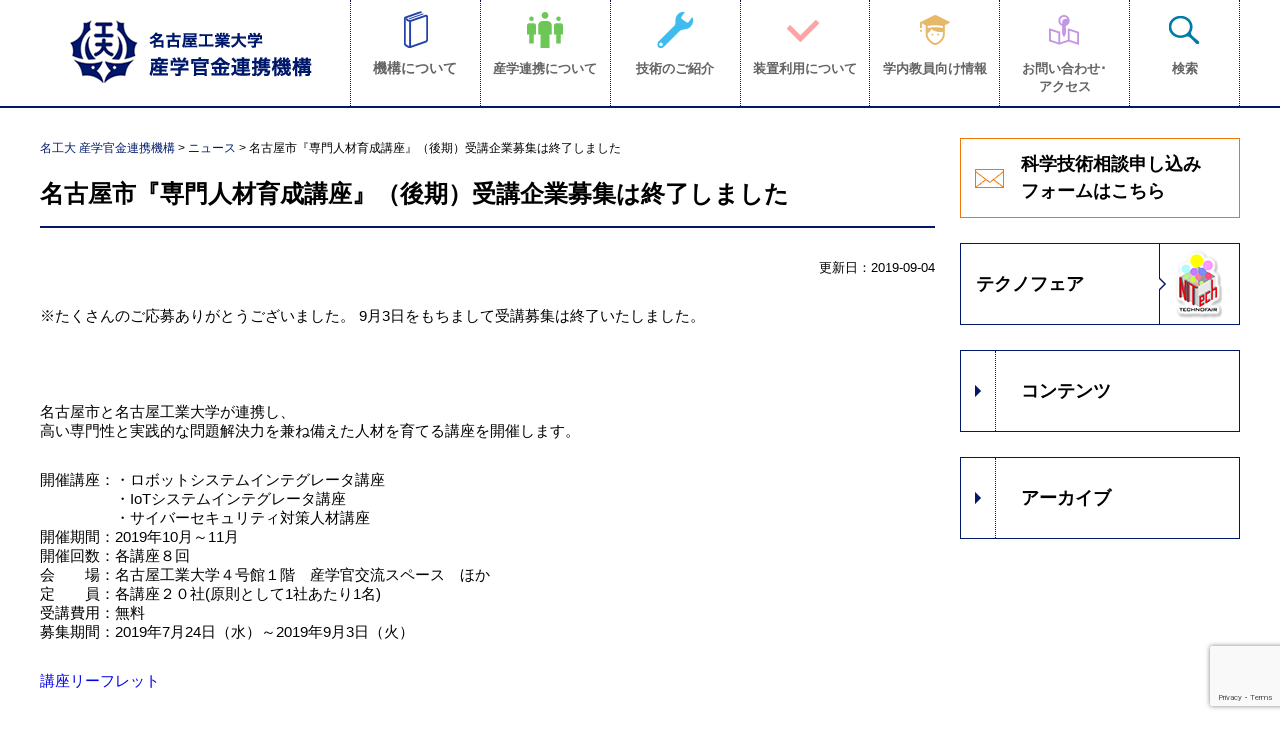

--- FILE ---
content_type: text/html; charset=UTF-8
request_url: https://sanren.web.nitech.ac.jp/2019/09/04/%E5%90%8D%E5%8F%A4%E5%B1%8B%E5%B8%82%E3%80%8E%E5%B0%82%E9%96%80%E4%BA%BA%E6%9D%90%E8%82%B2%E6%88%90%E8%AC%9B%E5%BA%A7%E3%80%8F%E5%8F%97%E8%AC%9B%E8%80%85%E5%8B%9F%E9%9B%86%EF%BC%81/
body_size: 12589
content:

<!DOCTYPE HTML>
<html lang="ja">
<head>
<meta charset="UTF-8">
<meta http-equiv="X-UA-Compatible" content="IE=edge">
<meta name="robots" content="index,follow">
<meta http-equiv="Pragma" content="no-cache">
<meta http-equiv="Cache-Control" content="no-cache">
<meta name="author" content="名工大 産学官金連携機構">
<!--/ tdkはプラグ印で対応する可能性があるので、いったん保留 -->
<meta name="description" content="名古屋工業大学　産学官金連携機構のホームページです。本機構は、本学の産学官連携推進の中核的組織として産業界等との窓口の役割を担い、活動を推進しています。">
<meta name="keywords" content="産学官金連携機構,名古屋,工業,大学,科学,技術,相談,共同,研究,受託,試験,研究員,知財,活用,ベンチャー,利用,特許,サポート,シーズ集,ソフトウェア集,マッチング,セミナー,活動,会員,募集,名古屋市,愛知">
<meta name="viewport" content="width=device-width, user-scalable=no, initial-scale=1, maximum-scale=1">
<meta name="google-site-verification" content="ePvRmytXrvK4dAE0fbRqMB3_HGSsBPjWK-b8AEqr35U" />

<link rel="stylesheet" href="https://sanren.web.nitech.ac.jp/common/css/ress.min.css">
<link rel="stylesheet" href="https://sanren.web.nitech.ac.jp/common/css/common.css">
<link rel="stylesheet" href="https://sanren.web.nitech.ac.jp/common/css/sp.css">
<script src="https://sanren.web.nitech.ac.jp/common/js/jquery.min.js"></script>
<script src="https://sanren.web.nitech.ac.jp/common/js/common.js"></script>
<!--/ スラッグ対象ページのみ venture -->

<!--/ トップページのみ -->

	<style>img:is([sizes="auto" i], [sizes^="auto," i]) { contain-intrinsic-size: 3000px 1500px }</style>
	
		<!-- All in One SEO 4.9.3 - aioseo.com -->
		<title>名古屋市『専門人材育成講座』（後期）受講企業募集は終了しました | 名工大 産学官金連携機構</title>
	<meta name="description" content="※たくさんのご応募ありがとうございました。 9月3日をもちまして受講募集は終了いたしました。 名" />
	<meta name="robots" content="max-snippet:-1, max-image-preview:large, max-video-preview:-1" />
	<meta name="author" content="sanren"/>
	<link rel="canonical" href="https://sanren.web.nitech.ac.jp/2019/09/04/%e5%90%8d%e5%8f%a4%e5%b1%8b%e5%b8%82%e3%80%8e%e5%b0%82%e9%96%80%e4%ba%ba%e6%9d%90%e8%82%b2%e6%88%90%e8%ac%9b%e5%ba%a7%e3%80%8f%e5%8f%97%e8%ac%9b%e8%80%85%e5%8b%9f%e9%9b%86%ef%bc%81/" />
	<meta name="generator" content="All in One SEO (AIOSEO) 4.9.3" />
		<meta property="og:locale" content="ja_JP" />
		<meta property="og:site_name" content="名工大 産学官金連携機構 | 名古屋工業大学産学官金連携機構" />
		<meta property="og:type" content="article" />
		<meta property="og:title" content="名古屋市『専門人材育成講座』（後期）受講企業募集は終了しました | 名工大 産学官金連携機構" />
		<meta property="og:description" content="※たくさんのご応募ありがとうございました。 9月3日をもちまして受講募集は終了いたしました。 名" />
		<meta property="og:url" content="https://sanren.web.nitech.ac.jp/2019/09/04/%e5%90%8d%e5%8f%a4%e5%b1%8b%e5%b8%82%e3%80%8e%e5%b0%82%e9%96%80%e4%ba%ba%e6%9d%90%e8%82%b2%e6%88%90%e8%ac%9b%e5%ba%a7%e3%80%8f%e5%8f%97%e8%ac%9b%e8%80%85%e5%8b%9f%e9%9b%86%ef%bc%81/" />
		<meta property="article:published_time" content="2019-09-04T05:39:30+00:00" />
		<meta property="article:modified_time" content="2020-11-10T08:55:53+00:00" />
		<meta name="twitter:card" content="summary" />
		<meta name="twitter:title" content="名古屋市『専門人材育成講座』（後期）受講企業募集は終了しました | 名工大 産学官金連携機構" />
		<meta name="twitter:description" content="※たくさんのご応募ありがとうございました。 9月3日をもちまして受講募集は終了いたしました。 名" />
		<script type="application/ld+json" class="aioseo-schema">
			{"@context":"https:\/\/schema.org","@graph":[{"@type":"Article","@id":"https:\/\/sanren.web.nitech.ac.jp\/2019\/09\/04\/%e5%90%8d%e5%8f%a4%e5%b1%8b%e5%b8%82%e3%80%8e%e5%b0%82%e9%96%80%e4%ba%ba%e6%9d%90%e8%82%b2%e6%88%90%e8%ac%9b%e5%ba%a7%e3%80%8f%e5%8f%97%e8%ac%9b%e8%80%85%e5%8b%9f%e9%9b%86%ef%bc%81\/#article","name":"\u540d\u53e4\u5c4b\u5e02\u300e\u5c02\u9580\u4eba\u6750\u80b2\u6210\u8b1b\u5ea7\u300f\uff08\u5f8c\u671f\uff09\u53d7\u8b1b\u4f01\u696d\u52df\u96c6\u306f\u7d42\u4e86\u3057\u307e\u3057\u305f | \u540d\u5de5\u5927 \u7523\u5b66\u5b98\u91d1\u9023\u643a\u6a5f\u69cb","headline":"\u540d\u53e4\u5c4b\u5e02\u300e\u5c02\u9580\u4eba\u6750\u80b2\u6210\u8b1b\u5ea7\u300f\uff08\u5f8c\u671f\uff09\u53d7\u8b1b\u4f01\u696d\u52df\u96c6\u306f\u7d42\u4e86\u3057\u307e\u3057\u305f","author":{"@id":"https:\/\/sanren.web.nitech.ac.jp\/author\/sanren\/#author"},"publisher":{"@id":"https:\/\/sanren.web.nitech.ac.jp\/#organization"},"image":{"@type":"ImageObject","url":"https:\/\/sanren.web.nitech.ac.jp\/wp-content\/uploads\/2019\/09\/8a1e5376a032b422f6f813dbe79d833f.jpg","width":917,"height":1113},"datePublished":"2019-09-04T14:39:30+09:00","dateModified":"2020-11-10T17:55:53+09:00","inLanguage":"ja","mainEntityOfPage":{"@id":"https:\/\/sanren.web.nitech.ac.jp\/2019\/09\/04\/%e5%90%8d%e5%8f%a4%e5%b1%8b%e5%b8%82%e3%80%8e%e5%b0%82%e9%96%80%e4%ba%ba%e6%9d%90%e8%82%b2%e6%88%90%e8%ac%9b%e5%ba%a7%e3%80%8f%e5%8f%97%e8%ac%9b%e8%80%85%e5%8b%9f%e9%9b%86%ef%bc%81\/#webpage"},"isPartOf":{"@id":"https:\/\/sanren.web.nitech.ac.jp\/2019\/09\/04\/%e5%90%8d%e5%8f%a4%e5%b1%8b%e5%b8%82%e3%80%8e%e5%b0%82%e9%96%80%e4%ba%ba%e6%9d%90%e8%82%b2%e6%88%90%e8%ac%9b%e5%ba%a7%e3%80%8f%e5%8f%97%e8%ac%9b%e8%80%85%e5%8b%9f%e9%9b%86%ef%bc%81\/#webpage"},"articleSection":"\u30cb\u30e5\u30fc\u30b9"},{"@type":"BreadcrumbList","@id":"https:\/\/sanren.web.nitech.ac.jp\/2019\/09\/04\/%e5%90%8d%e5%8f%a4%e5%b1%8b%e5%b8%82%e3%80%8e%e5%b0%82%e9%96%80%e4%ba%ba%e6%9d%90%e8%82%b2%e6%88%90%e8%ac%9b%e5%ba%a7%e3%80%8f%e5%8f%97%e8%ac%9b%e8%80%85%e5%8b%9f%e9%9b%86%ef%bc%81\/#breadcrumblist","itemListElement":[{"@type":"ListItem","@id":"https:\/\/sanren.web.nitech.ac.jp#listItem","position":1,"name":"Home","item":"https:\/\/sanren.web.nitech.ac.jp","nextItem":{"@type":"ListItem","@id":"https:\/\/sanren.web.nitech.ac.jp\/category\/whats-new\/#listItem","name":"\u30cb\u30e5\u30fc\u30b9"}},{"@type":"ListItem","@id":"https:\/\/sanren.web.nitech.ac.jp\/category\/whats-new\/#listItem","position":2,"name":"\u30cb\u30e5\u30fc\u30b9","item":"https:\/\/sanren.web.nitech.ac.jp\/category\/whats-new\/","nextItem":{"@type":"ListItem","@id":"https:\/\/sanren.web.nitech.ac.jp\/2019\/09\/04\/%e5%90%8d%e5%8f%a4%e5%b1%8b%e5%b8%82%e3%80%8e%e5%b0%82%e9%96%80%e4%ba%ba%e6%9d%90%e8%82%b2%e6%88%90%e8%ac%9b%e5%ba%a7%e3%80%8f%e5%8f%97%e8%ac%9b%e8%80%85%e5%8b%9f%e9%9b%86%ef%bc%81\/#listItem","name":"\u540d\u53e4\u5c4b\u5e02\u300e\u5c02\u9580\u4eba\u6750\u80b2\u6210\u8b1b\u5ea7\u300f\uff08\u5f8c\u671f\uff09\u53d7\u8b1b\u4f01\u696d\u52df\u96c6\u306f\u7d42\u4e86\u3057\u307e\u3057\u305f"},"previousItem":{"@type":"ListItem","@id":"https:\/\/sanren.web.nitech.ac.jp#listItem","name":"Home"}},{"@type":"ListItem","@id":"https:\/\/sanren.web.nitech.ac.jp\/2019\/09\/04\/%e5%90%8d%e5%8f%a4%e5%b1%8b%e5%b8%82%e3%80%8e%e5%b0%82%e9%96%80%e4%ba%ba%e6%9d%90%e8%82%b2%e6%88%90%e8%ac%9b%e5%ba%a7%e3%80%8f%e5%8f%97%e8%ac%9b%e8%80%85%e5%8b%9f%e9%9b%86%ef%bc%81\/#listItem","position":3,"name":"\u540d\u53e4\u5c4b\u5e02\u300e\u5c02\u9580\u4eba\u6750\u80b2\u6210\u8b1b\u5ea7\u300f\uff08\u5f8c\u671f\uff09\u53d7\u8b1b\u4f01\u696d\u52df\u96c6\u306f\u7d42\u4e86\u3057\u307e\u3057\u305f","previousItem":{"@type":"ListItem","@id":"https:\/\/sanren.web.nitech.ac.jp\/category\/whats-new\/#listItem","name":"\u30cb\u30e5\u30fc\u30b9"}}]},{"@type":"Organization","@id":"https:\/\/sanren.web.nitech.ac.jp\/#organization","name":"\u540d\u53e4\u5c4b\u5de5\u696d\u5927\u5b66 \u7523\u5b66\u5b98\u91d1\u9023\u643a\u6a5f\u69cb","description":"\u540d\u53e4\u5c4b\u5de5\u696d\u5927\u5b66\u7523\u5b66\u5b98\u91d1\u9023\u643a\u6a5f\u69cb","url":"https:\/\/sanren.web.nitech.ac.jp\/","logo":{"@type":"ImageObject","url":"https:\/\/sanren.web.nitech.ac.jp\/wp-content\/uploads\/2020\/09\/kosho_DIC184.jpg","@id":"https:\/\/sanren.web.nitech.ac.jp\/2019\/09\/04\/%e5%90%8d%e5%8f%a4%e5%b1%8b%e5%b8%82%e3%80%8e%e5%b0%82%e9%96%80%e4%ba%ba%e6%9d%90%e8%82%b2%e6%88%90%e8%ac%9b%e5%ba%a7%e3%80%8f%e5%8f%97%e8%ac%9b%e8%80%85%e5%8b%9f%e9%9b%86%ef%bc%81\/#organizationLogo"},"image":{"@id":"https:\/\/sanren.web.nitech.ac.jp\/2019\/09\/04\/%e5%90%8d%e5%8f%a4%e5%b1%8b%e5%b8%82%e3%80%8e%e5%b0%82%e9%96%80%e4%ba%ba%e6%9d%90%e8%82%b2%e6%88%90%e8%ac%9b%e5%ba%a7%e3%80%8f%e5%8f%97%e8%ac%9b%e8%80%85%e5%8b%9f%e9%9b%86%ef%bc%81\/#organizationLogo"}},{"@type":"Person","@id":"https:\/\/sanren.web.nitech.ac.jp\/author\/sanren\/#author","url":"https:\/\/sanren.web.nitech.ac.jp\/author\/sanren\/","name":"sanren","image":{"@type":"ImageObject","@id":"https:\/\/sanren.web.nitech.ac.jp\/2019\/09\/04\/%e5%90%8d%e5%8f%a4%e5%b1%8b%e5%b8%82%e3%80%8e%e5%b0%82%e9%96%80%e4%ba%ba%e6%9d%90%e8%82%b2%e6%88%90%e8%ac%9b%e5%ba%a7%e3%80%8f%e5%8f%97%e8%ac%9b%e8%80%85%e5%8b%9f%e9%9b%86%ef%bc%81\/#authorImage","url":"https:\/\/secure.gravatar.com\/avatar\/132a8d04058254c68d1c8284c8a973a27f97a50a00b9de9bec66759f155ccd9c?s=96&d=mm&r=g","width":96,"height":96,"caption":"sanren"}},{"@type":"WebPage","@id":"https:\/\/sanren.web.nitech.ac.jp\/2019\/09\/04\/%e5%90%8d%e5%8f%a4%e5%b1%8b%e5%b8%82%e3%80%8e%e5%b0%82%e9%96%80%e4%ba%ba%e6%9d%90%e8%82%b2%e6%88%90%e8%ac%9b%e5%ba%a7%e3%80%8f%e5%8f%97%e8%ac%9b%e8%80%85%e5%8b%9f%e9%9b%86%ef%bc%81\/#webpage","url":"https:\/\/sanren.web.nitech.ac.jp\/2019\/09\/04\/%e5%90%8d%e5%8f%a4%e5%b1%8b%e5%b8%82%e3%80%8e%e5%b0%82%e9%96%80%e4%ba%ba%e6%9d%90%e8%82%b2%e6%88%90%e8%ac%9b%e5%ba%a7%e3%80%8f%e5%8f%97%e8%ac%9b%e8%80%85%e5%8b%9f%e9%9b%86%ef%bc%81\/","name":"\u540d\u53e4\u5c4b\u5e02\u300e\u5c02\u9580\u4eba\u6750\u80b2\u6210\u8b1b\u5ea7\u300f\uff08\u5f8c\u671f\uff09\u53d7\u8b1b\u4f01\u696d\u52df\u96c6\u306f\u7d42\u4e86\u3057\u307e\u3057\u305f | \u540d\u5de5\u5927 \u7523\u5b66\u5b98\u91d1\u9023\u643a\u6a5f\u69cb","description":"\u203b\u305f\u304f\u3055\u3093\u306e\u3054\u5fdc\u52df\u3042\u308a\u304c\u3068\u3046\u3054\u3056\u3044\u307e\u3057\u305f\u3002 9\u67083\u65e5\u3092\u3082\u3061\u307e\u3057\u3066\u53d7\u8b1b\u52df\u96c6\u306f\u7d42\u4e86\u3044\u305f\u3057\u307e\u3057\u305f\u3002 \u540d","inLanguage":"ja","isPartOf":{"@id":"https:\/\/sanren.web.nitech.ac.jp\/#website"},"breadcrumb":{"@id":"https:\/\/sanren.web.nitech.ac.jp\/2019\/09\/04\/%e5%90%8d%e5%8f%a4%e5%b1%8b%e5%b8%82%e3%80%8e%e5%b0%82%e9%96%80%e4%ba%ba%e6%9d%90%e8%82%b2%e6%88%90%e8%ac%9b%e5%ba%a7%e3%80%8f%e5%8f%97%e8%ac%9b%e8%80%85%e5%8b%9f%e9%9b%86%ef%bc%81\/#breadcrumblist"},"author":{"@id":"https:\/\/sanren.web.nitech.ac.jp\/author\/sanren\/#author"},"creator":{"@id":"https:\/\/sanren.web.nitech.ac.jp\/author\/sanren\/#author"},"image":{"@type":"ImageObject","url":"https:\/\/sanren.web.nitech.ac.jp\/wp-content\/uploads\/2019\/09\/8a1e5376a032b422f6f813dbe79d833f.jpg","@id":"https:\/\/sanren.web.nitech.ac.jp\/2019\/09\/04\/%e5%90%8d%e5%8f%a4%e5%b1%8b%e5%b8%82%e3%80%8e%e5%b0%82%e9%96%80%e4%ba%ba%e6%9d%90%e8%82%b2%e6%88%90%e8%ac%9b%e5%ba%a7%e3%80%8f%e5%8f%97%e8%ac%9b%e8%80%85%e5%8b%9f%e9%9b%86%ef%bc%81\/#mainImage","width":917,"height":1113},"primaryImageOfPage":{"@id":"https:\/\/sanren.web.nitech.ac.jp\/2019\/09\/04\/%e5%90%8d%e5%8f%a4%e5%b1%8b%e5%b8%82%e3%80%8e%e5%b0%82%e9%96%80%e4%ba%ba%e6%9d%90%e8%82%b2%e6%88%90%e8%ac%9b%e5%ba%a7%e3%80%8f%e5%8f%97%e8%ac%9b%e8%80%85%e5%8b%9f%e9%9b%86%ef%bc%81\/#mainImage"},"datePublished":"2019-09-04T14:39:30+09:00","dateModified":"2020-11-10T17:55:53+09:00"},{"@type":"WebSite","@id":"https:\/\/sanren.web.nitech.ac.jp\/#website","url":"https:\/\/sanren.web.nitech.ac.jp\/","name":"\u540d\u5de5\u5927 \u7523\u5b66\u5b98\u91d1\u9023\u643a\u6a5f\u69cb","description":"\u540d\u53e4\u5c4b\u5de5\u696d\u5927\u5b66\u7523\u5b66\u5b98\u91d1\u9023\u643a\u6a5f\u69cb","inLanguage":"ja","publisher":{"@id":"https:\/\/sanren.web.nitech.ac.jp\/#organization"}}]}
		</script>
		<!-- All in One SEO -->

<link rel="alternate" type="application/rss+xml" title="名工大 産学官金連携機構 &raquo; 名古屋市『専門人材育成講座』（後期）受講企業募集は終了しました のコメントのフィード" href="https://sanren.web.nitech.ac.jp/2019/09/04/%e5%90%8d%e5%8f%a4%e5%b1%8b%e5%b8%82%e3%80%8e%e5%b0%82%e9%96%80%e4%ba%ba%e6%9d%90%e8%82%b2%e6%88%90%e8%ac%9b%e5%ba%a7%e3%80%8f%e5%8f%97%e8%ac%9b%e8%80%85%e5%8b%9f%e9%9b%86%ef%bc%81/feed/" />
<script type="text/javascript">
/* <![CDATA[ */
window._wpemojiSettings = {"baseUrl":"https:\/\/s.w.org\/images\/core\/emoji\/16.0.1\/72x72\/","ext":".png","svgUrl":"https:\/\/s.w.org\/images\/core\/emoji\/16.0.1\/svg\/","svgExt":".svg","source":{"concatemoji":"https:\/\/sanren.web.nitech.ac.jp\/wp-includes\/js\/wp-emoji-release.min.js?ver=6.8.3"}};
/*! This file is auto-generated */
!function(s,n){var o,i,e;function c(e){try{var t={supportTests:e,timestamp:(new Date).valueOf()};sessionStorage.setItem(o,JSON.stringify(t))}catch(e){}}function p(e,t,n){e.clearRect(0,0,e.canvas.width,e.canvas.height),e.fillText(t,0,0);var t=new Uint32Array(e.getImageData(0,0,e.canvas.width,e.canvas.height).data),a=(e.clearRect(0,0,e.canvas.width,e.canvas.height),e.fillText(n,0,0),new Uint32Array(e.getImageData(0,0,e.canvas.width,e.canvas.height).data));return t.every(function(e,t){return e===a[t]})}function u(e,t){e.clearRect(0,0,e.canvas.width,e.canvas.height),e.fillText(t,0,0);for(var n=e.getImageData(16,16,1,1),a=0;a<n.data.length;a++)if(0!==n.data[a])return!1;return!0}function f(e,t,n,a){switch(t){case"flag":return n(e,"\ud83c\udff3\ufe0f\u200d\u26a7\ufe0f","\ud83c\udff3\ufe0f\u200b\u26a7\ufe0f")?!1:!n(e,"\ud83c\udde8\ud83c\uddf6","\ud83c\udde8\u200b\ud83c\uddf6")&&!n(e,"\ud83c\udff4\udb40\udc67\udb40\udc62\udb40\udc65\udb40\udc6e\udb40\udc67\udb40\udc7f","\ud83c\udff4\u200b\udb40\udc67\u200b\udb40\udc62\u200b\udb40\udc65\u200b\udb40\udc6e\u200b\udb40\udc67\u200b\udb40\udc7f");case"emoji":return!a(e,"\ud83e\udedf")}return!1}function g(e,t,n,a){var r="undefined"!=typeof WorkerGlobalScope&&self instanceof WorkerGlobalScope?new OffscreenCanvas(300,150):s.createElement("canvas"),o=r.getContext("2d",{willReadFrequently:!0}),i=(o.textBaseline="top",o.font="600 32px Arial",{});return e.forEach(function(e){i[e]=t(o,e,n,a)}),i}function t(e){var t=s.createElement("script");t.src=e,t.defer=!0,s.head.appendChild(t)}"undefined"!=typeof Promise&&(o="wpEmojiSettingsSupports",i=["flag","emoji"],n.supports={everything:!0,everythingExceptFlag:!0},e=new Promise(function(e){s.addEventListener("DOMContentLoaded",e,{once:!0})}),new Promise(function(t){var n=function(){try{var e=JSON.parse(sessionStorage.getItem(o));if("object"==typeof e&&"number"==typeof e.timestamp&&(new Date).valueOf()<e.timestamp+604800&&"object"==typeof e.supportTests)return e.supportTests}catch(e){}return null}();if(!n){if("undefined"!=typeof Worker&&"undefined"!=typeof OffscreenCanvas&&"undefined"!=typeof URL&&URL.createObjectURL&&"undefined"!=typeof Blob)try{var e="postMessage("+g.toString()+"("+[JSON.stringify(i),f.toString(),p.toString(),u.toString()].join(",")+"));",a=new Blob([e],{type:"text/javascript"}),r=new Worker(URL.createObjectURL(a),{name:"wpTestEmojiSupports"});return void(r.onmessage=function(e){c(n=e.data),r.terminate(),t(n)})}catch(e){}c(n=g(i,f,p,u))}t(n)}).then(function(e){for(var t in e)n.supports[t]=e[t],n.supports.everything=n.supports.everything&&n.supports[t],"flag"!==t&&(n.supports.everythingExceptFlag=n.supports.everythingExceptFlag&&n.supports[t]);n.supports.everythingExceptFlag=n.supports.everythingExceptFlag&&!n.supports.flag,n.DOMReady=!1,n.readyCallback=function(){n.DOMReady=!0}}).then(function(){return e}).then(function(){var e;n.supports.everything||(n.readyCallback(),(e=n.source||{}).concatemoji?t(e.concatemoji):e.wpemoji&&e.twemoji&&(t(e.twemoji),t(e.wpemoji)))}))}((window,document),window._wpemojiSettings);
/* ]]> */
</script>
<style id='wp-emoji-styles-inline-css' type='text/css'>

	img.wp-smiley, img.emoji {
		display: inline !important;
		border: none !important;
		box-shadow: none !important;
		height: 1em !important;
		width: 1em !important;
		margin: 0 0.07em !important;
		vertical-align: -0.1em !important;
		background: none !important;
		padding: 0 !important;
	}
</style>
<link rel='stylesheet' id='wp-block-library-css' href='https://sanren.web.nitech.ac.jp/wp-includes/css/dist/block-library/style.min.css?ver=6.8.3' type='text/css' media='all' />
<style id='classic-theme-styles-inline-css' type='text/css'>
/*! This file is auto-generated */
.wp-block-button__link{color:#fff;background-color:#32373c;border-radius:9999px;box-shadow:none;text-decoration:none;padding:calc(.667em + 2px) calc(1.333em + 2px);font-size:1.125em}.wp-block-file__button{background:#32373c;color:#fff;text-decoration:none}
</style>
<link rel='stylesheet' id='aioseo/css/src/vue/standalone/blocks/table-of-contents/global.scss-css' href='https://sanren.web.nitech.ac.jp/wp-content/plugins/all-in-one-seo-pack/dist/Lite/assets/css/table-of-contents/global.e90f6d47.css?ver=4.9.3' type='text/css' media='all' />
<style id='global-styles-inline-css' type='text/css'>
:root{--wp--preset--aspect-ratio--square: 1;--wp--preset--aspect-ratio--4-3: 4/3;--wp--preset--aspect-ratio--3-4: 3/4;--wp--preset--aspect-ratio--3-2: 3/2;--wp--preset--aspect-ratio--2-3: 2/3;--wp--preset--aspect-ratio--16-9: 16/9;--wp--preset--aspect-ratio--9-16: 9/16;--wp--preset--color--black: #000000;--wp--preset--color--cyan-bluish-gray: #abb8c3;--wp--preset--color--white: #ffffff;--wp--preset--color--pale-pink: #f78da7;--wp--preset--color--vivid-red: #cf2e2e;--wp--preset--color--luminous-vivid-orange: #ff6900;--wp--preset--color--luminous-vivid-amber: #fcb900;--wp--preset--color--light-green-cyan: #7bdcb5;--wp--preset--color--vivid-green-cyan: #00d084;--wp--preset--color--pale-cyan-blue: #8ed1fc;--wp--preset--color--vivid-cyan-blue: #0693e3;--wp--preset--color--vivid-purple: #9b51e0;--wp--preset--gradient--vivid-cyan-blue-to-vivid-purple: linear-gradient(135deg,rgba(6,147,227,1) 0%,rgb(155,81,224) 100%);--wp--preset--gradient--light-green-cyan-to-vivid-green-cyan: linear-gradient(135deg,rgb(122,220,180) 0%,rgb(0,208,130) 100%);--wp--preset--gradient--luminous-vivid-amber-to-luminous-vivid-orange: linear-gradient(135deg,rgba(252,185,0,1) 0%,rgba(255,105,0,1) 100%);--wp--preset--gradient--luminous-vivid-orange-to-vivid-red: linear-gradient(135deg,rgba(255,105,0,1) 0%,rgb(207,46,46) 100%);--wp--preset--gradient--very-light-gray-to-cyan-bluish-gray: linear-gradient(135deg,rgb(238,238,238) 0%,rgb(169,184,195) 100%);--wp--preset--gradient--cool-to-warm-spectrum: linear-gradient(135deg,rgb(74,234,220) 0%,rgb(151,120,209) 20%,rgb(207,42,186) 40%,rgb(238,44,130) 60%,rgb(251,105,98) 80%,rgb(254,248,76) 100%);--wp--preset--gradient--blush-light-purple: linear-gradient(135deg,rgb(255,206,236) 0%,rgb(152,150,240) 100%);--wp--preset--gradient--blush-bordeaux: linear-gradient(135deg,rgb(254,205,165) 0%,rgb(254,45,45) 50%,rgb(107,0,62) 100%);--wp--preset--gradient--luminous-dusk: linear-gradient(135deg,rgb(255,203,112) 0%,rgb(199,81,192) 50%,rgb(65,88,208) 100%);--wp--preset--gradient--pale-ocean: linear-gradient(135deg,rgb(255,245,203) 0%,rgb(182,227,212) 50%,rgb(51,167,181) 100%);--wp--preset--gradient--electric-grass: linear-gradient(135deg,rgb(202,248,128) 0%,rgb(113,206,126) 100%);--wp--preset--gradient--midnight: linear-gradient(135deg,rgb(2,3,129) 0%,rgb(40,116,252) 100%);--wp--preset--font-size--small: 13px;--wp--preset--font-size--medium: 20px;--wp--preset--font-size--large: 36px;--wp--preset--font-size--x-large: 42px;--wp--preset--spacing--20: 0.44rem;--wp--preset--spacing--30: 0.67rem;--wp--preset--spacing--40: 1rem;--wp--preset--spacing--50: 1.5rem;--wp--preset--spacing--60: 2.25rem;--wp--preset--spacing--70: 3.38rem;--wp--preset--spacing--80: 5.06rem;--wp--preset--shadow--natural: 6px 6px 9px rgba(0, 0, 0, 0.2);--wp--preset--shadow--deep: 12px 12px 50px rgba(0, 0, 0, 0.4);--wp--preset--shadow--sharp: 6px 6px 0px rgba(0, 0, 0, 0.2);--wp--preset--shadow--outlined: 6px 6px 0px -3px rgba(255, 255, 255, 1), 6px 6px rgba(0, 0, 0, 1);--wp--preset--shadow--crisp: 6px 6px 0px rgba(0, 0, 0, 1);}:where(.is-layout-flex){gap: 0.5em;}:where(.is-layout-grid){gap: 0.5em;}body .is-layout-flex{display: flex;}.is-layout-flex{flex-wrap: wrap;align-items: center;}.is-layout-flex > :is(*, div){margin: 0;}body .is-layout-grid{display: grid;}.is-layout-grid > :is(*, div){margin: 0;}:where(.wp-block-columns.is-layout-flex){gap: 2em;}:where(.wp-block-columns.is-layout-grid){gap: 2em;}:where(.wp-block-post-template.is-layout-flex){gap: 1.25em;}:where(.wp-block-post-template.is-layout-grid){gap: 1.25em;}.has-black-color{color: var(--wp--preset--color--black) !important;}.has-cyan-bluish-gray-color{color: var(--wp--preset--color--cyan-bluish-gray) !important;}.has-white-color{color: var(--wp--preset--color--white) !important;}.has-pale-pink-color{color: var(--wp--preset--color--pale-pink) !important;}.has-vivid-red-color{color: var(--wp--preset--color--vivid-red) !important;}.has-luminous-vivid-orange-color{color: var(--wp--preset--color--luminous-vivid-orange) !important;}.has-luminous-vivid-amber-color{color: var(--wp--preset--color--luminous-vivid-amber) !important;}.has-light-green-cyan-color{color: var(--wp--preset--color--light-green-cyan) !important;}.has-vivid-green-cyan-color{color: var(--wp--preset--color--vivid-green-cyan) !important;}.has-pale-cyan-blue-color{color: var(--wp--preset--color--pale-cyan-blue) !important;}.has-vivid-cyan-blue-color{color: var(--wp--preset--color--vivid-cyan-blue) !important;}.has-vivid-purple-color{color: var(--wp--preset--color--vivid-purple) !important;}.has-black-background-color{background-color: var(--wp--preset--color--black) !important;}.has-cyan-bluish-gray-background-color{background-color: var(--wp--preset--color--cyan-bluish-gray) !important;}.has-white-background-color{background-color: var(--wp--preset--color--white) !important;}.has-pale-pink-background-color{background-color: var(--wp--preset--color--pale-pink) !important;}.has-vivid-red-background-color{background-color: var(--wp--preset--color--vivid-red) !important;}.has-luminous-vivid-orange-background-color{background-color: var(--wp--preset--color--luminous-vivid-orange) !important;}.has-luminous-vivid-amber-background-color{background-color: var(--wp--preset--color--luminous-vivid-amber) !important;}.has-light-green-cyan-background-color{background-color: var(--wp--preset--color--light-green-cyan) !important;}.has-vivid-green-cyan-background-color{background-color: var(--wp--preset--color--vivid-green-cyan) !important;}.has-pale-cyan-blue-background-color{background-color: var(--wp--preset--color--pale-cyan-blue) !important;}.has-vivid-cyan-blue-background-color{background-color: var(--wp--preset--color--vivid-cyan-blue) !important;}.has-vivid-purple-background-color{background-color: var(--wp--preset--color--vivid-purple) !important;}.has-black-border-color{border-color: var(--wp--preset--color--black) !important;}.has-cyan-bluish-gray-border-color{border-color: var(--wp--preset--color--cyan-bluish-gray) !important;}.has-white-border-color{border-color: var(--wp--preset--color--white) !important;}.has-pale-pink-border-color{border-color: var(--wp--preset--color--pale-pink) !important;}.has-vivid-red-border-color{border-color: var(--wp--preset--color--vivid-red) !important;}.has-luminous-vivid-orange-border-color{border-color: var(--wp--preset--color--luminous-vivid-orange) !important;}.has-luminous-vivid-amber-border-color{border-color: var(--wp--preset--color--luminous-vivid-amber) !important;}.has-light-green-cyan-border-color{border-color: var(--wp--preset--color--light-green-cyan) !important;}.has-vivid-green-cyan-border-color{border-color: var(--wp--preset--color--vivid-green-cyan) !important;}.has-pale-cyan-blue-border-color{border-color: var(--wp--preset--color--pale-cyan-blue) !important;}.has-vivid-cyan-blue-border-color{border-color: var(--wp--preset--color--vivid-cyan-blue) !important;}.has-vivid-purple-border-color{border-color: var(--wp--preset--color--vivid-purple) !important;}.has-vivid-cyan-blue-to-vivid-purple-gradient-background{background: var(--wp--preset--gradient--vivid-cyan-blue-to-vivid-purple) !important;}.has-light-green-cyan-to-vivid-green-cyan-gradient-background{background: var(--wp--preset--gradient--light-green-cyan-to-vivid-green-cyan) !important;}.has-luminous-vivid-amber-to-luminous-vivid-orange-gradient-background{background: var(--wp--preset--gradient--luminous-vivid-amber-to-luminous-vivid-orange) !important;}.has-luminous-vivid-orange-to-vivid-red-gradient-background{background: var(--wp--preset--gradient--luminous-vivid-orange-to-vivid-red) !important;}.has-very-light-gray-to-cyan-bluish-gray-gradient-background{background: var(--wp--preset--gradient--very-light-gray-to-cyan-bluish-gray) !important;}.has-cool-to-warm-spectrum-gradient-background{background: var(--wp--preset--gradient--cool-to-warm-spectrum) !important;}.has-blush-light-purple-gradient-background{background: var(--wp--preset--gradient--blush-light-purple) !important;}.has-blush-bordeaux-gradient-background{background: var(--wp--preset--gradient--blush-bordeaux) !important;}.has-luminous-dusk-gradient-background{background: var(--wp--preset--gradient--luminous-dusk) !important;}.has-pale-ocean-gradient-background{background: var(--wp--preset--gradient--pale-ocean) !important;}.has-electric-grass-gradient-background{background: var(--wp--preset--gradient--electric-grass) !important;}.has-midnight-gradient-background{background: var(--wp--preset--gradient--midnight) !important;}.has-small-font-size{font-size: var(--wp--preset--font-size--small) !important;}.has-medium-font-size{font-size: var(--wp--preset--font-size--medium) !important;}.has-large-font-size{font-size: var(--wp--preset--font-size--large) !important;}.has-x-large-font-size{font-size: var(--wp--preset--font-size--x-large) !important;}
:where(.wp-block-post-template.is-layout-flex){gap: 1.25em;}:where(.wp-block-post-template.is-layout-grid){gap: 1.25em;}
:where(.wp-block-columns.is-layout-flex){gap: 2em;}:where(.wp-block-columns.is-layout-grid){gap: 2em;}
:root :where(.wp-block-pullquote){font-size: 1.5em;line-height: 1.6;}
</style>
<link rel='stylesheet' id='contact-form-7-css' href='https://sanren.web.nitech.ac.jp/wp-content/plugins/contact-form-7/includes/css/styles.css?ver=6.1.4' type='text/css' media='all' />
<link rel='stylesheet' id='cf7cf-style-css' href='https://sanren.web.nitech.ac.jp/wp-content/plugins/cf7-conditional-fields/style.css?ver=2.6.7' type='text/css' media='all' />
<script type="text/javascript" src="https://sanren.web.nitech.ac.jp/wp-includes/js/jquery/jquery.min.js?ver=3.7.1" id="jquery-core-js"></script>
<script type="text/javascript" src="https://sanren.web.nitech.ac.jp/wp-includes/js/jquery/jquery-migrate.min.js?ver=3.4.1" id="jquery-migrate-js"></script>
<link rel="https://api.w.org/" href="https://sanren.web.nitech.ac.jp/wp-json/" /><link rel="alternate" title="JSON" type="application/json" href="https://sanren.web.nitech.ac.jp/wp-json/wp/v2/posts/7038" /><link rel="EditURI" type="application/rsd+xml" title="RSD" href="https://sanren.web.nitech.ac.jp/xmlrpc.php?rsd" />
<meta name="generator" content="WordPress 6.8.3" />
<link rel='shortlink' href='https://sanren.web.nitech.ac.jp/?p=7038' />
<link rel="alternate" title="oEmbed (JSON)" type="application/json+oembed" href="https://sanren.web.nitech.ac.jp/wp-json/oembed/1.0/embed?url=https%3A%2F%2Fsanren.web.nitech.ac.jp%2F2019%2F09%2F04%2F%25e5%2590%258d%25e5%258f%25a4%25e5%25b1%258b%25e5%25b8%2582%25e3%2580%258e%25e5%25b0%2582%25e9%2596%2580%25e4%25ba%25ba%25e6%259d%2590%25e8%2582%25b2%25e6%2588%2590%25e8%25ac%259b%25e5%25ba%25a7%25e3%2580%258f%25e5%258f%2597%25e8%25ac%259b%25e8%2580%2585%25e5%258b%259f%25e9%259b%2586%25ef%25bc%2581%2F" />
<link rel="alternate" title="oEmbed (XML)" type="text/xml+oembed" href="https://sanren.web.nitech.ac.jp/wp-json/oembed/1.0/embed?url=https%3A%2F%2Fsanren.web.nitech.ac.jp%2F2019%2F09%2F04%2F%25e5%2590%258d%25e5%258f%25a4%25e5%25b1%258b%25e5%25b8%2582%25e3%2580%258e%25e5%25b0%2582%25e9%2596%2580%25e4%25ba%25ba%25e6%259d%2590%25e8%2582%25b2%25e6%2588%2590%25e8%25ac%259b%25e5%25ba%25a7%25e3%2580%258f%25e5%258f%2597%25e8%25ac%259b%25e8%2580%2585%25e5%258b%259f%25e9%259b%2586%25ef%25bc%2581%2F&#038;format=xml" />
<noscript><style>.lazyload[data-src]{display:none !important;}</style></noscript><style>.lazyload{background-image:none !important;}.lazyload:before{background-image:none !important;}</style><style>.wp-block-gallery.is-cropped .blocks-gallery-item picture{height:100%;width:100%;}</style></head>
<body>
  <div id="fb-root"></div>
  <script>(function(d, s, id) {
    var js, fjs = d.getElementsByTagName(s)[0];
    if (d.getElementById(id)) return;
    js = d.createElement(s); js.id = id;
    js.src = "//connect.facebook.net/ja_JP/sdk.js#xfbml=1&version=v2.10";
    fjs.parentNode.insertBefore(js, fjs);
  }(document, 'script', 'facebook-jssdk'));</script>
  <header>
  <nav class="inner clearfix">
     <p class="logo"><a href="https://sanren.web.nitech.ac.jp"><img src="[data-uri]" alt="名工大 産学官金連携機構" data-src="https://sanren.web.nitech.ac.jp/common/img/logo.png" decoding="async" class="lazyload" data-eio-rwidth="242" data-eio-rheight="63"><noscript><img src="https://sanren.web.nitech.ac.jp/common/img/logo.png" alt="名工大 産学官金連携機構" data-eio="l"></noscript></a></p>
     <div id="nav_btn" class="sp"></div>
     <ul id="nav" class="cdd_menu"><li id="menu-item-5135" class="cdd_menu-drop navi01 menu-item menu-item-type-custom menu-item-object-custom menu-item-has-children menu-item-5135"><a>機構について</a>
<ul class="sub-menu">
	<li id="menu-item-5136" class="menu-item menu-item-type-post_type menu-item-object-page menu-item-5136"><a href="https://sanren.web.nitech.ac.jp/greeting/">機構長よりご挨拶</a></li>
	<li id="menu-item-5137" class="cdd_menu-drop down_ic menu-item menu-item-type-post_type menu-item-object-page menu-item-has-children menu-item-5137"><a href="https://sanren.web.nitech.ac.jp/overview/">組織概要・メンバー・規定関係</a>
	<ul class="sub-menu">
		<li id="menu-item-5139" class="menu-item menu-item-type-post_type menu-item-object-page menu-item-5139"><a href="https://sanren.web.nitech.ac.jp/overview/cooperation-policy/">本学の産学官連携ポリシー</a></li>
		<li id="menu-item-5138" class="menu-item menu-item-type-post_type menu-item-object-page menu-item-5138"><a href="https://sanren.web.nitech.ac.jp/overview/riekisohan-policy/">本学の利益相反ポリシー</a></li>
		<li id="menu-item-5140" class="menu-item menu-item-type-post_type menu-item-object-page menu-item-5140"><a href="https://sanren.web.nitech.ac.jp/overview/chizai-policy/">本学の知的財産ポリシー</a></li>
		<li id="menu-item-5141" class="menu-item menu-item-type-post_type menu-item-object-page menu-item-5141"><a href="https://sanren.web.nitech.ac.jp/overview/kiteikisoku/">規程・規則集</a></li>
	</ul>
</li>
	<li id="menu-item-5142" class="cdd_menu-drop down_ic menu-item menu-item-type-post_type menu-item-object-page menu-item-has-children menu-item-5142"><a href="https://sanren.web.nitech.ac.jp/torikumi/">機構の取り組み</a>
	<ul class="sub-menu">
		<li id="menu-item-5146" class="window_ic menu-item menu-item-type-custom menu-item-object-custom menu-item-5146"><a target="_blank" href="https://kojocho-juku.web.nitech.ac.jp/">工場長養成塾</a></li>
		<li id="menu-item-5599" class="menu-item menu-item-type-custom menu-item-object-custom menu-item-5599"><a href="https://nri.web.nitech.ac.jp/">なごやロボット・IoTセンター</a></li>
		<li id="menu-item-5147" class="window_ic menu-item menu-item-type-custom menu-item-object-custom menu-item-5147"><a target="_blank" href="https://tongali.web.nitech.ac.jp/">アントレプレナー育成事業</a></li>
	</ul>
</li>
</ul>
</li>
<li id="menu-item-5166" class="cdd_menu-drop navi02 menu-item menu-item-type-post_type menu-item-object-page menu-item-has-children menu-item-5166"><a href="https://sanren.web.nitech.ac.jp/sangaku/">産学連携について</a>
<ul class="sub-menu">
	<li id="menu-item-7510" class="menu-item menu-item-type-post_type menu-item-object-page menu-item-7510"><a href="https://sanren.web.nitech.ac.jp/sangaku/soudan/">科学技術相談</a></li>
	<li id="menu-item-5151" class="cdd_menu-drop down_ic menu-item menu-item-type-post_type menu-item-object-page menu-item-has-children menu-item-5151"><a href="https://sanren.web.nitech.ac.jp/sangaku/kyouryoku/">研究協力制度について</a>
	<ul class="sub-menu">
		<li id="menu-item-5155" class="menu-item menu-item-type-post_type menu-item-object-page menu-item-5155"><a href="https://sanren.web.nitech.ac.jp/sangaku/kyouryoku/shidou/">学術指導</a></li>
		<li id="menu-item-5154" class="menu-item menu-item-type-post_type menu-item-object-page menu-item-5154"><a href="https://sanren.web.nitech.ac.jp/sangaku/kyouryoku/cooperation/">共同研究</a></li>
		<li id="menu-item-5153" class="menu-item menu-item-type-post_type menu-item-object-page menu-item-5153"><a href="https://sanren.web.nitech.ac.jp/sangaku/kyouryoku/roundtable/">ラウンドテーブル・研究講座</a></li>
		<li id="menu-item-5595" class="menu-item menu-item-type-custom menu-item-object-custom menu-item-5595"><a href="https://www.nitech.ac.jp/research/cpsystem08.html">プロジェクト研究所</a></li>
		<li id="menu-item-5156" class="window_ic menu-item menu-item-type-custom menu-item-object-custom menu-item-5156"><a target="_blank" href="http://www.nitech.ac.jp/research/cpsystem02.html">受託研究･試験･研究員</a></li>
		<li id="menu-item-5157" class="window_ic menu-item menu-item-type-custom menu-item-object-custom menu-item-5157"><a target="_blank" href="http://www.nitech.ac.jp/research/cpsystem04.html">寄附講座･寄附研究部門</a></li>
		<li id="menu-item-5158" class="window_ic menu-item menu-item-type-custom menu-item-object-custom menu-item-5158"><a target="_blank" href="http://www.nitech.ac.jp/research/cpsystem03.html">奨学寄附金</a></li>
	</ul>
</li>
	<li id="menu-item-5159" class="cdd_menu-drop down_ic menu-item menu-item-type-post_type menu-item-object-page menu-item-has-children menu-item-5159"><a href="https://sanren.web.nitech.ac.jp/sangaku/iten/">技術移転</a>
	<ul class="sub-menu">
		<li id="menu-item-5161" class="menu-item menu-item-type-post_type menu-item-object-page menu-item-5161"><a href="https://sanren.web.nitech.ac.jp/sangaku/iten/patent/">特許関連業務概要</a></li>
		<li id="menu-item-5160" class="menu-item menu-item-type-post_type menu-item-object-page menu-item-5160"><a href="https://sanren.web.nitech.ac.jp/sangaku/iten/patent-list/">出願特許情報紹介</a></li>
	</ul>
</li>
	<li id="menu-item-5258" class="window_ic menu-item menu-item-type-custom menu-item-object-custom menu-item-5258"><a target="_blank" href="https://kiki.web.nitech.ac.jp/list/">分析機器紹介</a></li>
	<li id="menu-item-5163" class="cdd_menu-drop down_ic menu-item menu-item-type-post_type menu-item-object-page menu-item-has-children menu-item-5163"><a href="https://sanren.web.nitech.ac.jp/sangaku/university-ventures/">大学発ベンチャーについて</a>
	<ul class="sub-menu">
		<li id="menu-item-5165" class="menu-item menu-item-type-post_type menu-item-object-page menu-item-5165"><a href="https://sanren.web.nitech.ac.jp/sangaku/university-ventures/venture/">大学発ベンチャー企業紹介</a></li>
		<li id="menu-item-5164" class="menu-item menu-item-type-post_type menu-item-object-page menu-item-5164"><a href="https://sanren.web.nitech.ac.jp/sangaku/university-ventures/incubation-facilities/">インキュベーション施設</a></li>
	</ul>
</li>
	<li id="menu-item-6860" class="cdd_menu-drop down_ic menu-item menu-item-type-post_type menu-item-object-page menu-item-6860"><a href="https://sanren.web.nitech.ac.jp/sangaku/consortium/">名古屋工業大学産学官金連携機構コンソーシアム</a></li>
</ul>
</li>
<li id="menu-item-5167" class="cdd_menu-drop navi03 menu-item menu-item-type-custom menu-item-object-custom menu-item-has-children menu-item-5167"><a>技術のご紹介</a>
<ul class="sub-menu">
	<li id="menu-item-5168" class="window_ic menu-item menu-item-type-custom menu-item-object-custom menu-item-5168"><a target="_blank" href="http://researcher.nitech.ac.jp/search?m=home&#038;l=ja&#038;pp=50">研究者DBシステム</a></li>
	<li id="menu-item-5169" class="window_ic menu-item menu-item-type-custom menu-item-object-custom menu-item-5169"><a target="_blank" href="http://seeds.web.nitech.ac.jp/">技術紹介･シーズ集（技術の宝庫）</a></li>
	<li id="menu-item-5170" class="menu-item menu-item-type-custom menu-item-object-custom menu-item-5170"><a href="/category/patentinfo/">技術紹介（動画・記事）</a></li>
	<li id="menu-item-5171" class="window_ic menu-item menu-item-type-custom menu-item-object-custom menu-item-5171"><a target="_blank" href="http://software.web.nitech.ac.jp/">ソフトウェア紹介</a></li>
</ul>
</li>
<li id="menu-item-5172" class="navi04 window_ic menu-item menu-item-type-custom menu-item-object-custom menu-item-5172"><a target="_blank" href="https://kiki.web.nitech.ac.jp/list/">装置利用について</a></li>
<li id="menu-item-5173" class="navi05 menu-item menu-item-type-post_type menu-item-object-page menu-item-5173"><a href="https://sanren.web.nitech.ac.jp/inside/">学内教員向け情報</a></li>
<li id="menu-item-5174" class="cdd_menu-drop navi06 menu-item menu-item-type-custom menu-item-object-custom menu-item-has-children menu-item-5174"><a>お問い合わせ･<br>アクセス</a>
<ul class="sub-menu">
	<li id="menu-item-5176" class="menu-item menu-item-type-post_type menu-item-object-page menu-item-5176"><a href="https://sanren.web.nitech.ac.jp/access/">アクセス・地図・キャンパスマップ</a></li>
	<li id="menu-item-7682" class="menu-item menu-item-type-post_type menu-item-object-page menu-item-7682"><a href="https://sanren.web.nitech.ac.jp/sangaku/soudan/">科学技術相談</a></li>
	<li id="menu-item-7681" class="menu-item menu-item-type-custom menu-item-object-custom menu-item-7681"><a href="https://kiki.web.nitech.ac.jp/inquiry/">分析依頼(学外)</a></li>
	<li id="menu-item-7683" class="menu-item menu-item-type-custom menu-item-object-custom menu-item-7683"><a href="https://rpxoogata3.ict.nitech.ac.jp/ohgata/Home/ConnectList">分析依頼(学内)</a></li>
	<li id="menu-item-5175" class="menu-item menu-item-type-post_type menu-item-object-page menu-item-5175"><a href="https://sanren.web.nitech.ac.jp/inquiry/">お問い合わせ(学外総合)</a></li>
</ul>
</li>
<li class="cdd_menu-drop navi07"><a>検索</a><ul class="search_nav"><li><form role="search" method="get" class="search-form" action="https://sanren.web.nitech.ac.jp">
<label><span class="screen-reader-text">サイト内検索</span><input type="search" class="search-field" placeholder="キーワードを入力してください。" value="" name="s"></label>
<input type="submit" class="search-submit" value="検索">
</form></li></ul></li></ul>   </nav>
  </header>
<main>
    <div class="wrapper">
      <div class="inner">
        <div class="contents">


        	<!--/ パンくず -->
            <nav class="breadcrumb">
                <ul>
                    <li>
                        <a title="名工大 産学官金連携機構" href="https://sanren.web.nitech.ac.jp">名工大 産学官金連携機構</a> &gt; <a title="ニュース" href="https://sanren.web.nitech.ac.jp/category/whats-new/">ニュース</a> &gt; <span property="itemListElement" typeof="ListItem"><span property="name">名古屋市『専門人材育成講座』（後期）受講企業募集は終了しました</span><meta property="position" content="3"></span>                    </li>
                </ul>
            </nav>

				
				<h2 class="subject">名古屋市『専門人材育成講座』（後期）受講企業募集は終了しました</h2>
					<p style="text-align: right"><font size="2">更新日：2019-09-04</font></p>
					<p>※たくさんのご応募ありがとうございました。 9月3日をもちまして受講募集は終了いたしました。</p>
<p>&nbsp;</p>
<p>名古屋市と名古屋工業大学が連携し、<br />
高い専門性と実践的な問題解決力を兼ね備えた人材を育てる講座を開催します。</p>
<p>開催講座：・ロボットシステムインテグレータ講座<br />
　　　　　・IoTシステムインテグレータ講座<br />
　　　　　・サイバーセキュリティ対策人材講座<br />
開催期間：2019年10月～11月<br />
開催回数：各講座８回<br />
会　　場：名古屋工業大学４号館１階　産学官交流スペース　ほか<br />
定　　員：各講座２０社(原則として1社あたり1名)<br />
受講費用：無料<br />
募集期間：2019年7月24日（水）～2019年9月3日（火）</p>
<p><a href="https://sanren.web.nitech.ac.jp/wp-content/uploads/2019/07/201907_robot_iot_security_small.pdf">講座リーフレット</a></p>
<p>【申込・問合先】<br />
　なごやロボット・IoTセンター（国立大学法人名古屋工業大学内）<br />
　TEL：052-735-7547<br />
　E-mail：n.r.i.center「@」adm.nitech.ac.jp<br />
　※電子メール送信時は、「＠」を＠に読み替えてください。</p>

					
				


			</div><!-- /.contents -->
        	<aside>

  <ul>
    <li class=""><a href="/sangaku/soudan/" class="btn btn_apply" target="_blank">科学技術相談申し込み<br>フォームはこちら</a></li>
<!--
    <li class="bln03"><a href="http://sangaku-blog.web.nitech.ac.jp/" class="btn btn01" target="_blank">機構長の戯言</a></li>
-->
    <li class="bln03"><a href="http://technofair.web.nitech.ac.jp/" class="btn btn02" target="_blank">テクノフェア</a></li>
<!--
    <li>
      <div id="fb-area">
        <div class="fb-page" data-href="https://www.facebook.com/%E5%90%8D%E5%B7%A5%E5%A4%A7%E7%94%A3%E5%AD%A6%E5%AE%98%E9%87%91%E9%80%A3%E6%90%BA%E6%A9%9F%E6%A7%8B-392042851161849/" data-tabs="timeline" data-width="500" data-height="410" data-small-header="false" data-adapt-container-width="true" data-hide-cover="false" data-show-facepile="true"><blockquote cite="https://www.facebook.com/%E5%90%8D%E5%B7%A5%E5%A4%A7%E7%94%A3%E5%AD%A6%E5%AE%98%E9%87%91%E9%80%A3%E6%90%BA%E6%A9%9F%E6%A7%8B-392042851161849/" class="fb-xfbml-parse-ignore"><a href="https://www.facebook.com/%E5%90%8D%E5%B7%A5%E5%A4%A7%E7%94%A3%E5%AD%A6%E5%AE%98%E9%87%91%E9%80%A3%E6%90%BA%E6%A9%9F%E6%A7%8B-392042851161849/">名工大産学官金連携機構</a></blockquote></div>
      </div>
    </li>
    <li class="bln03"><a href="http://sangaku-radio.web.nitech.ac.jp/" class="btn btn03" target="_blank">テクノストリーム</a></li>
-->
  </ul>

  <dl class="accordion">
    <dt>コンテンツ</dt>
    <dd>
      <ul class="acrlist">
        <!-- サイドウィジェット読み込み -->
        <li id="categories-3" class="widget widget_categories">
			<ul>
					<li class="cat-item cat-item-4"><a href="https://sanren.web.nitech.ac.jp/category/whats-new/">ニュース</a>
</li>
	<li class="cat-item cat-item-7"><a href="https://sanren.web.nitech.ac.jp/category/patentinfo/">技術紹介（動画・記事）</a>
</li>
	<li class="cat-item cat-item-3"><a href="https://sanren.web.nitech.ac.jp/category/event-seminar/">イベント</a>
</li>
	<li class="cat-item cat-item-6"><a href="https://sanren.web.nitech.ac.jp/category/koubo-info/">公募</a>
</li>
	<li class="cat-item cat-item-10"><a href="https://sanren.web.nitech.ac.jp/category/hrdev/">人材育成</a>
</li>
	<li class="cat-item cat-item-1"><a href="https://sanren.web.nitech.ac.jp/category/others/">その他</a>
</li>
			</ul>

			</li>
      </ul>
    </dd>
  </dl>

  <dl class="accordion">
    <dt>アーカイブ</dt>
    <dd>
      <ul class="acrlist">
        <!-- サイドウィジェット読み込み -->
        <li id="archives-3" class="widget widget_archive">
			<ul>
					<li><a href='https://sanren.web.nitech.ac.jp/2025/11/'>2025年11月</a>&nbsp;(2)</li>
	<li><a href='https://sanren.web.nitech.ac.jp/2025/10/'>2025年10月</a>&nbsp;(1)</li>
	<li><a href='https://sanren.web.nitech.ac.jp/2025/09/'>2025年9月</a>&nbsp;(4)</li>
	<li><a href='https://sanren.web.nitech.ac.jp/2025/08/'>2025年8月</a>&nbsp;(1)</li>
	<li><a href='https://sanren.web.nitech.ac.jp/2025/07/'>2025年7月</a>&nbsp;(1)</li>
	<li><a href='https://sanren.web.nitech.ac.jp/2025/06/'>2025年6月</a>&nbsp;(2)</li>
	<li><a href='https://sanren.web.nitech.ac.jp/2025/01/'>2025年1月</a>&nbsp;(1)</li>
	<li><a href='https://sanren.web.nitech.ac.jp/2024/12/'>2024年12月</a>&nbsp;(1)</li>
	<li><a href='https://sanren.web.nitech.ac.jp/2024/11/'>2024年11月</a>&nbsp;(2)</li>
	<li><a href='https://sanren.web.nitech.ac.jp/2024/09/'>2024年9月</a>&nbsp;(3)</li>
	<li><a href='https://sanren.web.nitech.ac.jp/2024/08/'>2024年8月</a>&nbsp;(1)</li>
	<li><a href='https://sanren.web.nitech.ac.jp/2024/05/'>2024年5月</a>&nbsp;(1)</li>
	<li><a href='https://sanren.web.nitech.ac.jp/2024/02/'>2024年2月</a>&nbsp;(1)</li>
	<li><a href='https://sanren.web.nitech.ac.jp/2023/11/'>2023年11月</a>&nbsp;(1)</li>
	<li><a href='https://sanren.web.nitech.ac.jp/2023/10/'>2023年10月</a>&nbsp;(1)</li>
	<li><a href='https://sanren.web.nitech.ac.jp/2023/08/'>2023年8月</a>&nbsp;(1)</li>
	<li><a href='https://sanren.web.nitech.ac.jp/2023/05/'>2023年5月</a>&nbsp;(2)</li>
	<li><a href='https://sanren.web.nitech.ac.jp/2023/02/'>2023年2月</a>&nbsp;(1)</li>
	<li><a href='https://sanren.web.nitech.ac.jp/2022/11/'>2022年11月</a>&nbsp;(1)</li>
	<li><a href='https://sanren.web.nitech.ac.jp/2022/10/'>2022年10月</a>&nbsp;(1)</li>
	<li><a href='https://sanren.web.nitech.ac.jp/2022/07/'>2022年7月</a>&nbsp;(1)</li>
	<li><a href='https://sanren.web.nitech.ac.jp/2022/05/'>2022年5月</a>&nbsp;(3)</li>
	<li><a href='https://sanren.web.nitech.ac.jp/2022/02/'>2022年2月</a>&nbsp;(1)</li>
	<li><a href='https://sanren.web.nitech.ac.jp/2022/01/'>2022年1月</a>&nbsp;(1)</li>
	<li><a href='https://sanren.web.nitech.ac.jp/2021/09/'>2021年9月</a>&nbsp;(1)</li>
	<li><a href='https://sanren.web.nitech.ac.jp/2021/08/'>2021年8月</a>&nbsp;(1)</li>
	<li><a href='https://sanren.web.nitech.ac.jp/2021/07/'>2021年7月</a>&nbsp;(1)</li>
	<li><a href='https://sanren.web.nitech.ac.jp/2021/06/'>2021年6月</a>&nbsp;(2)</li>
	<li><a href='https://sanren.web.nitech.ac.jp/2021/05/'>2021年5月</a>&nbsp;(1)</li>
	<li><a href='https://sanren.web.nitech.ac.jp/2021/03/'>2021年3月</a>&nbsp;(1)</li>
	<li><a href='https://sanren.web.nitech.ac.jp/2021/02/'>2021年2月</a>&nbsp;(1)</li>
	<li><a href='https://sanren.web.nitech.ac.jp/2020/08/'>2020年8月</a>&nbsp;(1)</li>
	<li><a href='https://sanren.web.nitech.ac.jp/2020/07/'>2020年7月</a>&nbsp;(1)</li>
	<li><a href='https://sanren.web.nitech.ac.jp/2020/06/'>2020年6月</a>&nbsp;(2)</li>
	<li><a href='https://sanren.web.nitech.ac.jp/2020/05/'>2020年5月</a>&nbsp;(1)</li>
	<li><a href='https://sanren.web.nitech.ac.jp/2020/04/'>2020年4月</a>&nbsp;(2)</li>
	<li><a href='https://sanren.web.nitech.ac.jp/2020/03/'>2020年3月</a>&nbsp;(3)</li>
	<li><a href='https://sanren.web.nitech.ac.jp/2020/02/'>2020年2月</a>&nbsp;(2)</li>
	<li><a href='https://sanren.web.nitech.ac.jp/2020/01/'>2020年1月</a>&nbsp;(3)</li>
	<li><a href='https://sanren.web.nitech.ac.jp/2019/12/'>2019年12月</a>&nbsp;(2)</li>
	<li><a href='https://sanren.web.nitech.ac.jp/2019/11/'>2019年11月</a>&nbsp;(4)</li>
	<li><a href='https://sanren.web.nitech.ac.jp/2019/10/'>2019年10月</a>&nbsp;(2)</li>
	<li><a href='https://sanren.web.nitech.ac.jp/2019/09/'>2019年9月</a>&nbsp;(3)</li>
	<li><a href='https://sanren.web.nitech.ac.jp/2019/08/'>2019年8月</a>&nbsp;(3)</li>
	<li><a href='https://sanren.web.nitech.ac.jp/2019/06/'>2019年6月</a>&nbsp;(2)</li>
	<li><a href='https://sanren.web.nitech.ac.jp/2019/05/'>2019年5月</a>&nbsp;(2)</li>
	<li><a href='https://sanren.web.nitech.ac.jp/2019/03/'>2019年3月</a>&nbsp;(1)</li>
	<li><a href='https://sanren.web.nitech.ac.jp/2019/02/'>2019年2月</a>&nbsp;(6)</li>
	<li><a href='https://sanren.web.nitech.ac.jp/2019/01/'>2019年1月</a>&nbsp;(1)</li>
	<li><a href='https://sanren.web.nitech.ac.jp/2018/12/'>2018年12月</a>&nbsp;(2)</li>
	<li><a href='https://sanren.web.nitech.ac.jp/2018/07/'>2018年7月</a>&nbsp;(2)</li>
	<li><a href='https://sanren.web.nitech.ac.jp/2018/06/'>2018年6月</a>&nbsp;(1)</li>
	<li><a href='https://sanren.web.nitech.ac.jp/2018/04/'>2018年4月</a>&nbsp;(1)</li>
	<li><a href='https://sanren.web.nitech.ac.jp/2018/03/'>2018年3月</a>&nbsp;(11)</li>
	<li><a href='https://sanren.web.nitech.ac.jp/2018/01/'>2018年1月</a>&nbsp;(2)</li>
	<li><a href='https://sanren.web.nitech.ac.jp/2017/12/'>2017年12月</a>&nbsp;(4)</li>
	<li><a href='https://sanren.web.nitech.ac.jp/2017/11/'>2017年11月</a>&nbsp;(1)</li>
	<li><a href='https://sanren.web.nitech.ac.jp/2017/06/'>2017年6月</a>&nbsp;(2)</li>
	<li><a href='https://sanren.web.nitech.ac.jp/2017/04/'>2017年4月</a>&nbsp;(1)</li>
	<li><a href='https://sanren.web.nitech.ac.jp/2017/03/'>2017年3月</a>&nbsp;(3)</li>
	<li><a href='https://sanren.web.nitech.ac.jp/2017/02/'>2017年2月</a>&nbsp;(4)</li>
	<li><a href='https://sanren.web.nitech.ac.jp/2016/12/'>2016年12月</a>&nbsp;(2)</li>
	<li><a href='https://sanren.web.nitech.ac.jp/2016/11/'>2016年11月</a>&nbsp;(2)</li>
	<li><a href='https://sanren.web.nitech.ac.jp/2015/04/'>2015年4月</a>&nbsp;(1)</li>
	<li><a href='https://sanren.web.nitech.ac.jp/2014/03/'>2014年3月</a>&nbsp;(1)</li>
	<li><a href='https://sanren.web.nitech.ac.jp/2013/01/'>2013年1月</a>&nbsp;(1)</li>
			</ul>

			</li>
      </ul>
    </dd>
  </dl>

</aside>    	</div><!--inner-->
	</div><!-- /.wrapper -->
</main>
  <p id="pagetop"><a href="https://sanren.web.nitech.ac.jp/#top">▲</a></p>
  <footer>
    <div class="footer_nav">
      <ul class="inner">
        <li><a href="https://sanren.web.nitech.ac.jp/privacy-policy/">個人情報保護について</a></li>
        <li><a href="https://sanren.web.nitech.ac.jp/inquiry/">お問い合わせ</a></li>
        <li><a href="https://sanren.web.nitech.ac.jp/access/">アクセス</a></li>
        <li><a href="https://sanren.web.nitech.ac.jp/sitemap-hp/">サイトマップ</a></li>
      </ul>
    </div><!-- .footer_nav -->
    <div>
      <div class="inner">
        <dl>
          <dt>名古屋工業大学　産学官金連携機構</dt>
          <dd>〒466-8555 名古屋市昭和区御器所町<br>電話　052-735-5627　FAX　052-735-5542</dd>
        </dl>
        <small>Copyright &copy; 2012 Nagoya Institute of Technology. All rights reserved.</small>
      </div>
    </div>
  </footer>

<script type="speculationrules">
{"prefetch":[{"source":"document","where":{"and":[{"href_matches":"\/*"},{"not":{"href_matches":["\/wp-*.php","\/wp-admin\/*","\/wp-content\/uploads\/*","\/wp-content\/*","\/wp-content\/plugins\/*","\/wp-content\/themes\/sangakukan2\/*","\/*\\?(.+)"]}},{"not":{"selector_matches":"a[rel~=\"nofollow\"]"}},{"not":{"selector_matches":".no-prefetch, .no-prefetch a"}}]},"eagerness":"conservative"}]}
</script>
<script type="text/javascript" id="vk-ltc-js-js-extra">
/* <![CDATA[ */
var vkLtc = {"ajaxurl":"https:\/\/sanren.web.nitech.ac.jp\/wp-admin\/admin-ajax.php"};
/* ]]> */
</script>
<script type="text/javascript" src="https://sanren.web.nitech.ac.jp/wp-content/plugins/vk-link-target-controller/js/script.min.js?ver=1.7.9.0" id="vk-ltc-js-js"></script>
<script type="text/javascript" id="eio-lazy-load-js-before">
/* <![CDATA[ */
var eio_lazy_vars = {"exactdn_domain":"","skip_autoscale":0,"bg_min_dpr":1.1,"threshold":0,"use_dpr":1};
/* ]]> */
</script>
<script type="text/javascript" src="https://sanren.web.nitech.ac.jp/wp-content/plugins/ewww-image-optimizer/includes/lazysizes.min.js?ver=831" id="eio-lazy-load-js" async="async" data-wp-strategy="async"></script>
<script type="text/javascript" src="https://sanren.web.nitech.ac.jp/wp-includes/js/dist/hooks.min.js?ver=4d63a3d491d11ffd8ac6" id="wp-hooks-js"></script>
<script type="text/javascript" src="https://sanren.web.nitech.ac.jp/wp-includes/js/dist/i18n.min.js?ver=5e580eb46a90c2b997e6" id="wp-i18n-js"></script>
<script type="text/javascript" id="wp-i18n-js-after">
/* <![CDATA[ */
wp.i18n.setLocaleData( { 'text direction\u0004ltr': [ 'ltr' ] } );
/* ]]> */
</script>
<script type="text/javascript" src="https://sanren.web.nitech.ac.jp/wp-content/plugins/contact-form-7/includes/swv/js/index.js?ver=6.1.4" id="swv-js"></script>
<script type="text/javascript" id="contact-form-7-js-translations">
/* <![CDATA[ */
( function( domain, translations ) {
	var localeData = translations.locale_data[ domain ] || translations.locale_data.messages;
	localeData[""].domain = domain;
	wp.i18n.setLocaleData( localeData, domain );
} )( "contact-form-7", {"translation-revision-date":"2025-11-30 08:12:23+0000","generator":"GlotPress\/4.0.3","domain":"messages","locale_data":{"messages":{"":{"domain":"messages","plural-forms":"nplurals=1; plural=0;","lang":"ja_JP"},"This contact form is placed in the wrong place.":["\u3053\u306e\u30b3\u30f3\u30bf\u30af\u30c8\u30d5\u30a9\u30fc\u30e0\u306f\u9593\u9055\u3063\u305f\u4f4d\u7f6e\u306b\u7f6e\u304b\u308c\u3066\u3044\u307e\u3059\u3002"],"Error:":["\u30a8\u30e9\u30fc:"]}},"comment":{"reference":"includes\/js\/index.js"}} );
/* ]]> */
</script>
<script type="text/javascript" id="contact-form-7-js-before">
/* <![CDATA[ */
var wpcf7 = {
    "api": {
        "root": "https:\/\/sanren.web.nitech.ac.jp\/wp-json\/",
        "namespace": "contact-form-7\/v1"
    }
};
/* ]]> */
</script>
<script type="text/javascript" src="https://sanren.web.nitech.ac.jp/wp-content/plugins/contact-form-7/includes/js/index.js?ver=6.1.4" id="contact-form-7-js"></script>
<script type="text/javascript" id="wpcf7cf-scripts-js-extra">
/* <![CDATA[ */
var wpcf7cf_global_settings = {"ajaxurl":"https:\/\/sanren.web.nitech.ac.jp\/wp-admin\/admin-ajax.php"};
/* ]]> */
</script>
<script type="text/javascript" src="https://sanren.web.nitech.ac.jp/wp-content/plugins/cf7-conditional-fields/js/scripts.js?ver=2.6.7" id="wpcf7cf-scripts-js"></script>
<script type="text/javascript" src="https://www.google.com/recaptcha/api.js?render=6Lf-pAoqAAAAACYqZft2i32kjGIImqmWgeNB72b2&amp;ver=3.0" id="google-recaptcha-js"></script>
<script type="text/javascript" src="https://sanren.web.nitech.ac.jp/wp-includes/js/dist/vendor/wp-polyfill.min.js?ver=3.15.0" id="wp-polyfill-js"></script>
<script type="text/javascript" id="wpcf7-recaptcha-js-before">
/* <![CDATA[ */
var wpcf7_recaptcha = {
    "sitekey": "6Lf-pAoqAAAAACYqZft2i32kjGIImqmWgeNB72b2",
    "actions": {
        "homepage": "homepage",
        "contactform": "contactform"
    }
};
/* ]]> */
</script>
<script type="text/javascript" src="https://sanren.web.nitech.ac.jp/wp-content/plugins/contact-form-7/modules/recaptcha/index.js?ver=6.1.4" id="wpcf7-recaptcha-js"></script>
</body>
</html>



--- FILE ---
content_type: text/html; charset=utf-8
request_url: https://www.google.com/recaptcha/api2/anchor?ar=1&k=6Lf-pAoqAAAAACYqZft2i32kjGIImqmWgeNB72b2&co=aHR0cHM6Ly9zYW5yZW4ud2ViLm5pdGVjaC5hYy5qcDo0NDM.&hl=en&v=PoyoqOPhxBO7pBk68S4YbpHZ&size=invisible&anchor-ms=20000&execute-ms=30000&cb=chn0aszbbxto
body_size: 48619
content:
<!DOCTYPE HTML><html dir="ltr" lang="en"><head><meta http-equiv="Content-Type" content="text/html; charset=UTF-8">
<meta http-equiv="X-UA-Compatible" content="IE=edge">
<title>reCAPTCHA</title>
<style type="text/css">
/* cyrillic-ext */
@font-face {
  font-family: 'Roboto';
  font-style: normal;
  font-weight: 400;
  font-stretch: 100%;
  src: url(//fonts.gstatic.com/s/roboto/v48/KFO7CnqEu92Fr1ME7kSn66aGLdTylUAMa3GUBHMdazTgWw.woff2) format('woff2');
  unicode-range: U+0460-052F, U+1C80-1C8A, U+20B4, U+2DE0-2DFF, U+A640-A69F, U+FE2E-FE2F;
}
/* cyrillic */
@font-face {
  font-family: 'Roboto';
  font-style: normal;
  font-weight: 400;
  font-stretch: 100%;
  src: url(//fonts.gstatic.com/s/roboto/v48/KFO7CnqEu92Fr1ME7kSn66aGLdTylUAMa3iUBHMdazTgWw.woff2) format('woff2');
  unicode-range: U+0301, U+0400-045F, U+0490-0491, U+04B0-04B1, U+2116;
}
/* greek-ext */
@font-face {
  font-family: 'Roboto';
  font-style: normal;
  font-weight: 400;
  font-stretch: 100%;
  src: url(//fonts.gstatic.com/s/roboto/v48/KFO7CnqEu92Fr1ME7kSn66aGLdTylUAMa3CUBHMdazTgWw.woff2) format('woff2');
  unicode-range: U+1F00-1FFF;
}
/* greek */
@font-face {
  font-family: 'Roboto';
  font-style: normal;
  font-weight: 400;
  font-stretch: 100%;
  src: url(//fonts.gstatic.com/s/roboto/v48/KFO7CnqEu92Fr1ME7kSn66aGLdTylUAMa3-UBHMdazTgWw.woff2) format('woff2');
  unicode-range: U+0370-0377, U+037A-037F, U+0384-038A, U+038C, U+038E-03A1, U+03A3-03FF;
}
/* math */
@font-face {
  font-family: 'Roboto';
  font-style: normal;
  font-weight: 400;
  font-stretch: 100%;
  src: url(//fonts.gstatic.com/s/roboto/v48/KFO7CnqEu92Fr1ME7kSn66aGLdTylUAMawCUBHMdazTgWw.woff2) format('woff2');
  unicode-range: U+0302-0303, U+0305, U+0307-0308, U+0310, U+0312, U+0315, U+031A, U+0326-0327, U+032C, U+032F-0330, U+0332-0333, U+0338, U+033A, U+0346, U+034D, U+0391-03A1, U+03A3-03A9, U+03B1-03C9, U+03D1, U+03D5-03D6, U+03F0-03F1, U+03F4-03F5, U+2016-2017, U+2034-2038, U+203C, U+2040, U+2043, U+2047, U+2050, U+2057, U+205F, U+2070-2071, U+2074-208E, U+2090-209C, U+20D0-20DC, U+20E1, U+20E5-20EF, U+2100-2112, U+2114-2115, U+2117-2121, U+2123-214F, U+2190, U+2192, U+2194-21AE, U+21B0-21E5, U+21F1-21F2, U+21F4-2211, U+2213-2214, U+2216-22FF, U+2308-230B, U+2310, U+2319, U+231C-2321, U+2336-237A, U+237C, U+2395, U+239B-23B7, U+23D0, U+23DC-23E1, U+2474-2475, U+25AF, U+25B3, U+25B7, U+25BD, U+25C1, U+25CA, U+25CC, U+25FB, U+266D-266F, U+27C0-27FF, U+2900-2AFF, U+2B0E-2B11, U+2B30-2B4C, U+2BFE, U+3030, U+FF5B, U+FF5D, U+1D400-1D7FF, U+1EE00-1EEFF;
}
/* symbols */
@font-face {
  font-family: 'Roboto';
  font-style: normal;
  font-weight: 400;
  font-stretch: 100%;
  src: url(//fonts.gstatic.com/s/roboto/v48/KFO7CnqEu92Fr1ME7kSn66aGLdTylUAMaxKUBHMdazTgWw.woff2) format('woff2');
  unicode-range: U+0001-000C, U+000E-001F, U+007F-009F, U+20DD-20E0, U+20E2-20E4, U+2150-218F, U+2190, U+2192, U+2194-2199, U+21AF, U+21E6-21F0, U+21F3, U+2218-2219, U+2299, U+22C4-22C6, U+2300-243F, U+2440-244A, U+2460-24FF, U+25A0-27BF, U+2800-28FF, U+2921-2922, U+2981, U+29BF, U+29EB, U+2B00-2BFF, U+4DC0-4DFF, U+FFF9-FFFB, U+10140-1018E, U+10190-1019C, U+101A0, U+101D0-101FD, U+102E0-102FB, U+10E60-10E7E, U+1D2C0-1D2D3, U+1D2E0-1D37F, U+1F000-1F0FF, U+1F100-1F1AD, U+1F1E6-1F1FF, U+1F30D-1F30F, U+1F315, U+1F31C, U+1F31E, U+1F320-1F32C, U+1F336, U+1F378, U+1F37D, U+1F382, U+1F393-1F39F, U+1F3A7-1F3A8, U+1F3AC-1F3AF, U+1F3C2, U+1F3C4-1F3C6, U+1F3CA-1F3CE, U+1F3D4-1F3E0, U+1F3ED, U+1F3F1-1F3F3, U+1F3F5-1F3F7, U+1F408, U+1F415, U+1F41F, U+1F426, U+1F43F, U+1F441-1F442, U+1F444, U+1F446-1F449, U+1F44C-1F44E, U+1F453, U+1F46A, U+1F47D, U+1F4A3, U+1F4B0, U+1F4B3, U+1F4B9, U+1F4BB, U+1F4BF, U+1F4C8-1F4CB, U+1F4D6, U+1F4DA, U+1F4DF, U+1F4E3-1F4E6, U+1F4EA-1F4ED, U+1F4F7, U+1F4F9-1F4FB, U+1F4FD-1F4FE, U+1F503, U+1F507-1F50B, U+1F50D, U+1F512-1F513, U+1F53E-1F54A, U+1F54F-1F5FA, U+1F610, U+1F650-1F67F, U+1F687, U+1F68D, U+1F691, U+1F694, U+1F698, U+1F6AD, U+1F6B2, U+1F6B9-1F6BA, U+1F6BC, U+1F6C6-1F6CF, U+1F6D3-1F6D7, U+1F6E0-1F6EA, U+1F6F0-1F6F3, U+1F6F7-1F6FC, U+1F700-1F7FF, U+1F800-1F80B, U+1F810-1F847, U+1F850-1F859, U+1F860-1F887, U+1F890-1F8AD, U+1F8B0-1F8BB, U+1F8C0-1F8C1, U+1F900-1F90B, U+1F93B, U+1F946, U+1F984, U+1F996, U+1F9E9, U+1FA00-1FA6F, U+1FA70-1FA7C, U+1FA80-1FA89, U+1FA8F-1FAC6, U+1FACE-1FADC, U+1FADF-1FAE9, U+1FAF0-1FAF8, U+1FB00-1FBFF;
}
/* vietnamese */
@font-face {
  font-family: 'Roboto';
  font-style: normal;
  font-weight: 400;
  font-stretch: 100%;
  src: url(//fonts.gstatic.com/s/roboto/v48/KFO7CnqEu92Fr1ME7kSn66aGLdTylUAMa3OUBHMdazTgWw.woff2) format('woff2');
  unicode-range: U+0102-0103, U+0110-0111, U+0128-0129, U+0168-0169, U+01A0-01A1, U+01AF-01B0, U+0300-0301, U+0303-0304, U+0308-0309, U+0323, U+0329, U+1EA0-1EF9, U+20AB;
}
/* latin-ext */
@font-face {
  font-family: 'Roboto';
  font-style: normal;
  font-weight: 400;
  font-stretch: 100%;
  src: url(//fonts.gstatic.com/s/roboto/v48/KFO7CnqEu92Fr1ME7kSn66aGLdTylUAMa3KUBHMdazTgWw.woff2) format('woff2');
  unicode-range: U+0100-02BA, U+02BD-02C5, U+02C7-02CC, U+02CE-02D7, U+02DD-02FF, U+0304, U+0308, U+0329, U+1D00-1DBF, U+1E00-1E9F, U+1EF2-1EFF, U+2020, U+20A0-20AB, U+20AD-20C0, U+2113, U+2C60-2C7F, U+A720-A7FF;
}
/* latin */
@font-face {
  font-family: 'Roboto';
  font-style: normal;
  font-weight: 400;
  font-stretch: 100%;
  src: url(//fonts.gstatic.com/s/roboto/v48/KFO7CnqEu92Fr1ME7kSn66aGLdTylUAMa3yUBHMdazQ.woff2) format('woff2');
  unicode-range: U+0000-00FF, U+0131, U+0152-0153, U+02BB-02BC, U+02C6, U+02DA, U+02DC, U+0304, U+0308, U+0329, U+2000-206F, U+20AC, U+2122, U+2191, U+2193, U+2212, U+2215, U+FEFF, U+FFFD;
}
/* cyrillic-ext */
@font-face {
  font-family: 'Roboto';
  font-style: normal;
  font-weight: 500;
  font-stretch: 100%;
  src: url(//fonts.gstatic.com/s/roboto/v48/KFO7CnqEu92Fr1ME7kSn66aGLdTylUAMa3GUBHMdazTgWw.woff2) format('woff2');
  unicode-range: U+0460-052F, U+1C80-1C8A, U+20B4, U+2DE0-2DFF, U+A640-A69F, U+FE2E-FE2F;
}
/* cyrillic */
@font-face {
  font-family: 'Roboto';
  font-style: normal;
  font-weight: 500;
  font-stretch: 100%;
  src: url(//fonts.gstatic.com/s/roboto/v48/KFO7CnqEu92Fr1ME7kSn66aGLdTylUAMa3iUBHMdazTgWw.woff2) format('woff2');
  unicode-range: U+0301, U+0400-045F, U+0490-0491, U+04B0-04B1, U+2116;
}
/* greek-ext */
@font-face {
  font-family: 'Roboto';
  font-style: normal;
  font-weight: 500;
  font-stretch: 100%;
  src: url(//fonts.gstatic.com/s/roboto/v48/KFO7CnqEu92Fr1ME7kSn66aGLdTylUAMa3CUBHMdazTgWw.woff2) format('woff2');
  unicode-range: U+1F00-1FFF;
}
/* greek */
@font-face {
  font-family: 'Roboto';
  font-style: normal;
  font-weight: 500;
  font-stretch: 100%;
  src: url(//fonts.gstatic.com/s/roboto/v48/KFO7CnqEu92Fr1ME7kSn66aGLdTylUAMa3-UBHMdazTgWw.woff2) format('woff2');
  unicode-range: U+0370-0377, U+037A-037F, U+0384-038A, U+038C, U+038E-03A1, U+03A3-03FF;
}
/* math */
@font-face {
  font-family: 'Roboto';
  font-style: normal;
  font-weight: 500;
  font-stretch: 100%;
  src: url(//fonts.gstatic.com/s/roboto/v48/KFO7CnqEu92Fr1ME7kSn66aGLdTylUAMawCUBHMdazTgWw.woff2) format('woff2');
  unicode-range: U+0302-0303, U+0305, U+0307-0308, U+0310, U+0312, U+0315, U+031A, U+0326-0327, U+032C, U+032F-0330, U+0332-0333, U+0338, U+033A, U+0346, U+034D, U+0391-03A1, U+03A3-03A9, U+03B1-03C9, U+03D1, U+03D5-03D6, U+03F0-03F1, U+03F4-03F5, U+2016-2017, U+2034-2038, U+203C, U+2040, U+2043, U+2047, U+2050, U+2057, U+205F, U+2070-2071, U+2074-208E, U+2090-209C, U+20D0-20DC, U+20E1, U+20E5-20EF, U+2100-2112, U+2114-2115, U+2117-2121, U+2123-214F, U+2190, U+2192, U+2194-21AE, U+21B0-21E5, U+21F1-21F2, U+21F4-2211, U+2213-2214, U+2216-22FF, U+2308-230B, U+2310, U+2319, U+231C-2321, U+2336-237A, U+237C, U+2395, U+239B-23B7, U+23D0, U+23DC-23E1, U+2474-2475, U+25AF, U+25B3, U+25B7, U+25BD, U+25C1, U+25CA, U+25CC, U+25FB, U+266D-266F, U+27C0-27FF, U+2900-2AFF, U+2B0E-2B11, U+2B30-2B4C, U+2BFE, U+3030, U+FF5B, U+FF5D, U+1D400-1D7FF, U+1EE00-1EEFF;
}
/* symbols */
@font-face {
  font-family: 'Roboto';
  font-style: normal;
  font-weight: 500;
  font-stretch: 100%;
  src: url(//fonts.gstatic.com/s/roboto/v48/KFO7CnqEu92Fr1ME7kSn66aGLdTylUAMaxKUBHMdazTgWw.woff2) format('woff2');
  unicode-range: U+0001-000C, U+000E-001F, U+007F-009F, U+20DD-20E0, U+20E2-20E4, U+2150-218F, U+2190, U+2192, U+2194-2199, U+21AF, U+21E6-21F0, U+21F3, U+2218-2219, U+2299, U+22C4-22C6, U+2300-243F, U+2440-244A, U+2460-24FF, U+25A0-27BF, U+2800-28FF, U+2921-2922, U+2981, U+29BF, U+29EB, U+2B00-2BFF, U+4DC0-4DFF, U+FFF9-FFFB, U+10140-1018E, U+10190-1019C, U+101A0, U+101D0-101FD, U+102E0-102FB, U+10E60-10E7E, U+1D2C0-1D2D3, U+1D2E0-1D37F, U+1F000-1F0FF, U+1F100-1F1AD, U+1F1E6-1F1FF, U+1F30D-1F30F, U+1F315, U+1F31C, U+1F31E, U+1F320-1F32C, U+1F336, U+1F378, U+1F37D, U+1F382, U+1F393-1F39F, U+1F3A7-1F3A8, U+1F3AC-1F3AF, U+1F3C2, U+1F3C4-1F3C6, U+1F3CA-1F3CE, U+1F3D4-1F3E0, U+1F3ED, U+1F3F1-1F3F3, U+1F3F5-1F3F7, U+1F408, U+1F415, U+1F41F, U+1F426, U+1F43F, U+1F441-1F442, U+1F444, U+1F446-1F449, U+1F44C-1F44E, U+1F453, U+1F46A, U+1F47D, U+1F4A3, U+1F4B0, U+1F4B3, U+1F4B9, U+1F4BB, U+1F4BF, U+1F4C8-1F4CB, U+1F4D6, U+1F4DA, U+1F4DF, U+1F4E3-1F4E6, U+1F4EA-1F4ED, U+1F4F7, U+1F4F9-1F4FB, U+1F4FD-1F4FE, U+1F503, U+1F507-1F50B, U+1F50D, U+1F512-1F513, U+1F53E-1F54A, U+1F54F-1F5FA, U+1F610, U+1F650-1F67F, U+1F687, U+1F68D, U+1F691, U+1F694, U+1F698, U+1F6AD, U+1F6B2, U+1F6B9-1F6BA, U+1F6BC, U+1F6C6-1F6CF, U+1F6D3-1F6D7, U+1F6E0-1F6EA, U+1F6F0-1F6F3, U+1F6F7-1F6FC, U+1F700-1F7FF, U+1F800-1F80B, U+1F810-1F847, U+1F850-1F859, U+1F860-1F887, U+1F890-1F8AD, U+1F8B0-1F8BB, U+1F8C0-1F8C1, U+1F900-1F90B, U+1F93B, U+1F946, U+1F984, U+1F996, U+1F9E9, U+1FA00-1FA6F, U+1FA70-1FA7C, U+1FA80-1FA89, U+1FA8F-1FAC6, U+1FACE-1FADC, U+1FADF-1FAE9, U+1FAF0-1FAF8, U+1FB00-1FBFF;
}
/* vietnamese */
@font-face {
  font-family: 'Roboto';
  font-style: normal;
  font-weight: 500;
  font-stretch: 100%;
  src: url(//fonts.gstatic.com/s/roboto/v48/KFO7CnqEu92Fr1ME7kSn66aGLdTylUAMa3OUBHMdazTgWw.woff2) format('woff2');
  unicode-range: U+0102-0103, U+0110-0111, U+0128-0129, U+0168-0169, U+01A0-01A1, U+01AF-01B0, U+0300-0301, U+0303-0304, U+0308-0309, U+0323, U+0329, U+1EA0-1EF9, U+20AB;
}
/* latin-ext */
@font-face {
  font-family: 'Roboto';
  font-style: normal;
  font-weight: 500;
  font-stretch: 100%;
  src: url(//fonts.gstatic.com/s/roboto/v48/KFO7CnqEu92Fr1ME7kSn66aGLdTylUAMa3KUBHMdazTgWw.woff2) format('woff2');
  unicode-range: U+0100-02BA, U+02BD-02C5, U+02C7-02CC, U+02CE-02D7, U+02DD-02FF, U+0304, U+0308, U+0329, U+1D00-1DBF, U+1E00-1E9F, U+1EF2-1EFF, U+2020, U+20A0-20AB, U+20AD-20C0, U+2113, U+2C60-2C7F, U+A720-A7FF;
}
/* latin */
@font-face {
  font-family: 'Roboto';
  font-style: normal;
  font-weight: 500;
  font-stretch: 100%;
  src: url(//fonts.gstatic.com/s/roboto/v48/KFO7CnqEu92Fr1ME7kSn66aGLdTylUAMa3yUBHMdazQ.woff2) format('woff2');
  unicode-range: U+0000-00FF, U+0131, U+0152-0153, U+02BB-02BC, U+02C6, U+02DA, U+02DC, U+0304, U+0308, U+0329, U+2000-206F, U+20AC, U+2122, U+2191, U+2193, U+2212, U+2215, U+FEFF, U+FFFD;
}
/* cyrillic-ext */
@font-face {
  font-family: 'Roboto';
  font-style: normal;
  font-weight: 900;
  font-stretch: 100%;
  src: url(//fonts.gstatic.com/s/roboto/v48/KFO7CnqEu92Fr1ME7kSn66aGLdTylUAMa3GUBHMdazTgWw.woff2) format('woff2');
  unicode-range: U+0460-052F, U+1C80-1C8A, U+20B4, U+2DE0-2DFF, U+A640-A69F, U+FE2E-FE2F;
}
/* cyrillic */
@font-face {
  font-family: 'Roboto';
  font-style: normal;
  font-weight: 900;
  font-stretch: 100%;
  src: url(//fonts.gstatic.com/s/roboto/v48/KFO7CnqEu92Fr1ME7kSn66aGLdTylUAMa3iUBHMdazTgWw.woff2) format('woff2');
  unicode-range: U+0301, U+0400-045F, U+0490-0491, U+04B0-04B1, U+2116;
}
/* greek-ext */
@font-face {
  font-family: 'Roboto';
  font-style: normal;
  font-weight: 900;
  font-stretch: 100%;
  src: url(//fonts.gstatic.com/s/roboto/v48/KFO7CnqEu92Fr1ME7kSn66aGLdTylUAMa3CUBHMdazTgWw.woff2) format('woff2');
  unicode-range: U+1F00-1FFF;
}
/* greek */
@font-face {
  font-family: 'Roboto';
  font-style: normal;
  font-weight: 900;
  font-stretch: 100%;
  src: url(//fonts.gstatic.com/s/roboto/v48/KFO7CnqEu92Fr1ME7kSn66aGLdTylUAMa3-UBHMdazTgWw.woff2) format('woff2');
  unicode-range: U+0370-0377, U+037A-037F, U+0384-038A, U+038C, U+038E-03A1, U+03A3-03FF;
}
/* math */
@font-face {
  font-family: 'Roboto';
  font-style: normal;
  font-weight: 900;
  font-stretch: 100%;
  src: url(//fonts.gstatic.com/s/roboto/v48/KFO7CnqEu92Fr1ME7kSn66aGLdTylUAMawCUBHMdazTgWw.woff2) format('woff2');
  unicode-range: U+0302-0303, U+0305, U+0307-0308, U+0310, U+0312, U+0315, U+031A, U+0326-0327, U+032C, U+032F-0330, U+0332-0333, U+0338, U+033A, U+0346, U+034D, U+0391-03A1, U+03A3-03A9, U+03B1-03C9, U+03D1, U+03D5-03D6, U+03F0-03F1, U+03F4-03F5, U+2016-2017, U+2034-2038, U+203C, U+2040, U+2043, U+2047, U+2050, U+2057, U+205F, U+2070-2071, U+2074-208E, U+2090-209C, U+20D0-20DC, U+20E1, U+20E5-20EF, U+2100-2112, U+2114-2115, U+2117-2121, U+2123-214F, U+2190, U+2192, U+2194-21AE, U+21B0-21E5, U+21F1-21F2, U+21F4-2211, U+2213-2214, U+2216-22FF, U+2308-230B, U+2310, U+2319, U+231C-2321, U+2336-237A, U+237C, U+2395, U+239B-23B7, U+23D0, U+23DC-23E1, U+2474-2475, U+25AF, U+25B3, U+25B7, U+25BD, U+25C1, U+25CA, U+25CC, U+25FB, U+266D-266F, U+27C0-27FF, U+2900-2AFF, U+2B0E-2B11, U+2B30-2B4C, U+2BFE, U+3030, U+FF5B, U+FF5D, U+1D400-1D7FF, U+1EE00-1EEFF;
}
/* symbols */
@font-face {
  font-family: 'Roboto';
  font-style: normal;
  font-weight: 900;
  font-stretch: 100%;
  src: url(//fonts.gstatic.com/s/roboto/v48/KFO7CnqEu92Fr1ME7kSn66aGLdTylUAMaxKUBHMdazTgWw.woff2) format('woff2');
  unicode-range: U+0001-000C, U+000E-001F, U+007F-009F, U+20DD-20E0, U+20E2-20E4, U+2150-218F, U+2190, U+2192, U+2194-2199, U+21AF, U+21E6-21F0, U+21F3, U+2218-2219, U+2299, U+22C4-22C6, U+2300-243F, U+2440-244A, U+2460-24FF, U+25A0-27BF, U+2800-28FF, U+2921-2922, U+2981, U+29BF, U+29EB, U+2B00-2BFF, U+4DC0-4DFF, U+FFF9-FFFB, U+10140-1018E, U+10190-1019C, U+101A0, U+101D0-101FD, U+102E0-102FB, U+10E60-10E7E, U+1D2C0-1D2D3, U+1D2E0-1D37F, U+1F000-1F0FF, U+1F100-1F1AD, U+1F1E6-1F1FF, U+1F30D-1F30F, U+1F315, U+1F31C, U+1F31E, U+1F320-1F32C, U+1F336, U+1F378, U+1F37D, U+1F382, U+1F393-1F39F, U+1F3A7-1F3A8, U+1F3AC-1F3AF, U+1F3C2, U+1F3C4-1F3C6, U+1F3CA-1F3CE, U+1F3D4-1F3E0, U+1F3ED, U+1F3F1-1F3F3, U+1F3F5-1F3F7, U+1F408, U+1F415, U+1F41F, U+1F426, U+1F43F, U+1F441-1F442, U+1F444, U+1F446-1F449, U+1F44C-1F44E, U+1F453, U+1F46A, U+1F47D, U+1F4A3, U+1F4B0, U+1F4B3, U+1F4B9, U+1F4BB, U+1F4BF, U+1F4C8-1F4CB, U+1F4D6, U+1F4DA, U+1F4DF, U+1F4E3-1F4E6, U+1F4EA-1F4ED, U+1F4F7, U+1F4F9-1F4FB, U+1F4FD-1F4FE, U+1F503, U+1F507-1F50B, U+1F50D, U+1F512-1F513, U+1F53E-1F54A, U+1F54F-1F5FA, U+1F610, U+1F650-1F67F, U+1F687, U+1F68D, U+1F691, U+1F694, U+1F698, U+1F6AD, U+1F6B2, U+1F6B9-1F6BA, U+1F6BC, U+1F6C6-1F6CF, U+1F6D3-1F6D7, U+1F6E0-1F6EA, U+1F6F0-1F6F3, U+1F6F7-1F6FC, U+1F700-1F7FF, U+1F800-1F80B, U+1F810-1F847, U+1F850-1F859, U+1F860-1F887, U+1F890-1F8AD, U+1F8B0-1F8BB, U+1F8C0-1F8C1, U+1F900-1F90B, U+1F93B, U+1F946, U+1F984, U+1F996, U+1F9E9, U+1FA00-1FA6F, U+1FA70-1FA7C, U+1FA80-1FA89, U+1FA8F-1FAC6, U+1FACE-1FADC, U+1FADF-1FAE9, U+1FAF0-1FAF8, U+1FB00-1FBFF;
}
/* vietnamese */
@font-face {
  font-family: 'Roboto';
  font-style: normal;
  font-weight: 900;
  font-stretch: 100%;
  src: url(//fonts.gstatic.com/s/roboto/v48/KFO7CnqEu92Fr1ME7kSn66aGLdTylUAMa3OUBHMdazTgWw.woff2) format('woff2');
  unicode-range: U+0102-0103, U+0110-0111, U+0128-0129, U+0168-0169, U+01A0-01A1, U+01AF-01B0, U+0300-0301, U+0303-0304, U+0308-0309, U+0323, U+0329, U+1EA0-1EF9, U+20AB;
}
/* latin-ext */
@font-face {
  font-family: 'Roboto';
  font-style: normal;
  font-weight: 900;
  font-stretch: 100%;
  src: url(//fonts.gstatic.com/s/roboto/v48/KFO7CnqEu92Fr1ME7kSn66aGLdTylUAMa3KUBHMdazTgWw.woff2) format('woff2');
  unicode-range: U+0100-02BA, U+02BD-02C5, U+02C7-02CC, U+02CE-02D7, U+02DD-02FF, U+0304, U+0308, U+0329, U+1D00-1DBF, U+1E00-1E9F, U+1EF2-1EFF, U+2020, U+20A0-20AB, U+20AD-20C0, U+2113, U+2C60-2C7F, U+A720-A7FF;
}
/* latin */
@font-face {
  font-family: 'Roboto';
  font-style: normal;
  font-weight: 900;
  font-stretch: 100%;
  src: url(//fonts.gstatic.com/s/roboto/v48/KFO7CnqEu92Fr1ME7kSn66aGLdTylUAMa3yUBHMdazQ.woff2) format('woff2');
  unicode-range: U+0000-00FF, U+0131, U+0152-0153, U+02BB-02BC, U+02C6, U+02DA, U+02DC, U+0304, U+0308, U+0329, U+2000-206F, U+20AC, U+2122, U+2191, U+2193, U+2212, U+2215, U+FEFF, U+FFFD;
}

</style>
<link rel="stylesheet" type="text/css" href="https://www.gstatic.com/recaptcha/releases/PoyoqOPhxBO7pBk68S4YbpHZ/styles__ltr.css">
<script nonce="fZmIYCdr0CyyWjAUfKuIbg" type="text/javascript">window['__recaptcha_api'] = 'https://www.google.com/recaptcha/api2/';</script>
<script type="text/javascript" src="https://www.gstatic.com/recaptcha/releases/PoyoqOPhxBO7pBk68S4YbpHZ/recaptcha__en.js" nonce="fZmIYCdr0CyyWjAUfKuIbg">
      
    </script></head>
<body><div id="rc-anchor-alert" class="rc-anchor-alert"></div>
<input type="hidden" id="recaptcha-token" value="[base64]">
<script type="text/javascript" nonce="fZmIYCdr0CyyWjAUfKuIbg">
      recaptcha.anchor.Main.init("[\x22ainput\x22,[\x22bgdata\x22,\x22\x22,\[base64]/[base64]/[base64]/[base64]/[base64]/[base64]/[base64]/[base64]/[base64]/[base64]\\u003d\x22,\[base64]\\u003d\x22,\[base64]/[base64]/Cq8K0w47CgsO9U8ONw7gYwqPCosK/IkQ1UzIbCcKXwqXCpGvDnlTCkAEswo0HwpLClsOoO8KvGAHDjW8Lb8ObwprCtUx6RGktwrTChQh3w5JkUW3DnjbCnXE2I8Kaw4HDvsK3w7o5M1rDoMOBwojCksO/AsOaesO/f8KZw53DkFTDnhDDscOxKcKqLA3CvDl2IMOywp8jEMO0woEsE8KNw4pOwpBaAsOuwqDDhcKpSTcVw7rDlsKvDTfDh1XCgMOOETXDpBhWLX1jw7nCnVbDtCTDuQ8NR1/DrBrChEx7TCwjw6HDkMOEbkrDvV5ZMAJye8Odwq3Ds1pBw503w7sXw7U7wrLCisKjKiPDq8K1wos6wrjDv1MEw7JrBFwCZ1bCqlPClkQ0w4ITRsO7OQs0w6vCi8O9wpPDrCoBGsOXw71dUkMiwozCpMK+wpLDvsOew4jChMO/w4HDtcKWUHNhwojCvSt1ERvDvMOAOcOZw4fDmcOEw7VWw4TCqMKIwqPCj8KsEHrCjRpLw4/Cp1rCrF3DlsOVw68KRcKqVMKDJGzCihcfw63Cr8O8wrBbw6XDjcKewq/DsFEeEcOOwqLCm8K6w4N/VcODTW3ChsObFzzDm8KwS8KmV1R+RHNUw5AgV0FKUsOtW8Kxw6bCoMKrw4gVQcKpX8KgHRhBNMKCw7HDp0XDn2LCimnCoExUBsKEXsO6w4BXw7QNwq1lDx3Ch8KufAnDncKkTcKgw51Bw5xjGcKAw73CmsOOwoLDpA/DkcKCw7LCv8KofELCiS8cXMO2wrrDtcKZwp9zJCgeOzfCnx9MwrXCkEwFw5vCnMO+w7zCucOtwoXDt0/DnMOcw7jDiEHCu27CvsKWFBB5w7xtf0HCjsObw6LCrHPDlV3DlcONB1BlwqU8woUYahsnKlkldRBzKMKWM8OhFMKRwqHCkRTCtcKGw5VlajBdAwXCklsaw4/ClcOvw5LDoX9WwovDthh6wpbCqyhfw4UQQcKowo5bH8Kaw7sucXUawp/CpnRCFF8ZSsKnw5xodiYHEMK5axLDs8KlEWXDt8KKJsO3PGjDnsK6w41OLcKvw4JQwqjDhV5ew4TCmFbDhlvCrcOfw5XDlTVnM8OPw7Y8Qy3Cv8KYMUYQw6E1A8OnYTNSfMOlw5JWBcOyw6nDvHrCh8Kbwqk3w412OcOuwpV+WH48ZARpw7wKSz/[base64]/[base64]/DmMOywr5pw4/DrcOrwrd2w7fCosO0wqrCv8KyejhiwpvChcORw5XCmgdVG1p2wpXDucKJEl/CsyLCo8OqSCTCkMOnY8OFwr3CpsKLwpzChMKTwo0gw68Nw7h2w7rDlGvDikbDjHzDm8KHw73DogpDwoRoRcKfCMK/[base64]/DrVfDv8OAci3Dhz5Ewotxw5BAwqbCqMK+wq0mMMKRTz/CjBHCjzLCoDLDrHEMw63DrsKmNAgQw4U6TsOYwqYRV8OKbl1/Y8OQI8O3V8OYwqbCrlrDskgMAcOcKzbCj8KkwqDDjUBKwo15McOWM8Olw7/DqSNew6TDiktyw6LCgsK9wqjDjsOewr3Cr0PDohB1w6nCjBHCt8KGEFY/w7zDisKtDFPCm8K+woo2J0rDhHrClsKCwoDCvjkawofCnzfCj8Opw5oqwp8Cw7LDkwslG8Kmw6/Djmc8N8OCasKqFybDqsKsVBjDlcKBw7EbwpsXGz3DmsO6wqEPEsOkwq4NTsOha8OSHsOGIwhcw7E9wr1qw5/DrSHDjB3CmsOjworCtsO7GsKrw6rCnj3CjMOCU8OzQ1A5PzgaJsKxwqnCnyYfw5PDm07CgC3Dn1l9wp3Dh8Kkw4VWMU0bw4bCv3XDssKnfGAIw4BsWsK1w58bwod5w5jDtE/Do01Dw50mwrkUw6nDisOJwqrDgsKPw6omFMKtw6/ChznCnsOPTVbCqHPCsMK8PgDCncKhe3nCmsKtwpQIDwI6wr7DrEYZeMOBfMO4wo/Cni3Ct8K1BMO3woHDglNKFAnChg7DrcKFwrN8wpDCisOswrfDnDrDmcKiw6fCtw4Mw7nCtBbDi8KoAwcVGBvDksOycgzDmMK2wpMSw6PCu0Izw7R8wrrCnBXCjMOzw6HCrMOpGcOLGMO0D8O/[base64]/[base64]/DuXBbwrFpwphVw73DkSthw4PCvDoZPMKxwrFAwr7CssK+w6IwwoMsJcKke0vDmXdhPsKbNAQkwp7CgsOiYsORKkEuw7BrZcKTM8OEw6lrw6XDt8OXUzEtw6oLwrrChCjCvsO5MsOJQD7CqcOVwoJTwqE6w4jDl3jDrmJzw5Q/BibClRMOHsOgwpbDp0sDw5nCiMOeZmg2w6zCr8Ocw4vDo8OifDRJwrcvwrfCqBoddRvDpTHCkcOmwovDozR7IMKFB8OqwqDDo3HCtnvCp8KMfVAnw606HnbDi8OWdsOww7HDsBHCp8Kbw7cub1J9wpLCrcO3w6omw5/DrDjDnzXDiR4Vw7DDkMOdw5fDsMK5wrPCgiIhwrJtasKWcWzCkjvDqnokwo0zOlUPDMKuwrVGGU9FQ1bCli/CusKgN8KkZE7CvB4Awox0wrHCsRJGw75OOjzCq8OIw7RVwqHCosOkQWMcworDtMKyw75YCsOBw4hEw4LDhMO4wrY4w7Z/w7DCpsOpXy/DjD7Ct8OAR2lKwoBVBkrDt8KoA8Khw4o/w7djw6TDt8Kzwo1Vw63Cj8KSw7PClUknEBDCpcKsw6jDmRFnwoV8wofCoQRJwrnCvnzDnMKVw5Zew6jDssOwwp0MIMOEB8Oiwr/[base64]/DsKjMB0mDsKqRsOpw7rDvWIvG8OOM8OTwpzCqkbCpcOSRMKQOg/CrMO5EMKfw6YMAy0YcMK4KsOZw7/[base64]/CqFt2w5zCtcOAw5JAwoTDq8K/w5x5HzvCvsOfw5IOwoltwrHCrjVlw4w2wr3DnUhSwqJ6OwLCusOOw71XFH4iw7DCjMKlBQ1MGMKmwogAw6JeLDxbQsKSw7RcJB1QYS1XwrtwYcOqw5p+wqcvw4PChsKOw691HMKQE2rDtcKSwqDCrsKRw4QYEMOJUsKMw6bCmBc0NsKZw77Dq8KwwqgBwo3Dkz8/VsKaVRMhFMONw4I+EMOOd8OWQHjCuXF8G8OySSfDuMOqCTDCgMOEw7XCnsKoFMOfwpPDp1fCgsO8w5fDpxHDoR3CmMO6BsK5w4ZiaR1Uw5ALIBoFwonCrsKTw4fDsMK3wpDDn8K0wqZiesOlw6vCosOnw7wZby7DlFIuD0EZw7ExwpBXw7DDrmXCv3kzKCLDucOZX2/[base64]/DicKpwr3CmMKBwq0CecOOX8KOV8KxORLCnsKTMnlCwqTCizl4wrhCfD4CZ2Qyw5DCsMOXwrbDgsK9w7Jaw7cVPiEQwoh/[base64]/DmMK5QAE9H0fCk8ODwq82wqxRMsK3BMKJw7jCrcO4eBtCwr5zV8O9B8K5w6vCqWBAAcK8wpptHA0AE8Opw4/Cg2jDvMOHw6PDqsOsw67CrcK9CMKcSTUHekDDqMK5w50sKcOnw4jCsWDChcOuw5/[base64]/[base64]/DucKBwp0xw7hIHsODPsKXwoNHG8KtwrnCucKrw7VYw5Fvw4RmwpBWSsOhwrMXNDXCowRuwo7Dj1/CocOpwrBpM1fCpGVzwotjw6AaAsOKM8O6wqcJwoVbw7lxw51VIF3CtxvCnT3Cv0NWw4/CqsOrZcOawo7DhcKNwqLCrcKMwrjDncOrw6bCqsOeSTNtdEp7wq/[base64]/RCIEbsKGw7gxaMOkw4bDn8OKw7ctJSzCn8OpP8Oqwq7Dkm3DhSgqwrcgw75Awr4ic8ODTcKhw5c5QH3Diy3CpnXCkMOJVT1odDEfw77DkkJ4NsOawrVywoM0wpPDumrDq8O8DcKFGcKLK8O8wrogwoYcWWseNEt1wpkzwqQcw74ZdR/[base64]/DmMOMa8KCaA9VLHlswqHDmgRqw6LDiMOwJS5rw6vDscKpw79mw6sewpTDmmZRwrUFDTVLw5/Di8KswqPClE7Dgj9PdsK7DMOGwobDlsKww7cxQSYiPwI7c8OvccOTCcOqAn/[base64]/w7lFw63Di23DtnzCmFHDmx3DozvCqcO7wrBRw6XCjMKGwpQXwrQYw7ogw4UAwr3DrcOUeUvDrG3ClR7CjsKRY8OlRMOGAsO8YsKFBsKAK1tmQhLDh8O+SsOdw7BSICJzGMKwwoofKMOBO8KHGMO/w43Cl8Oywr8eOMORGQzChQTDlHfCoGHCpEFjwo4PaHcmcMKCwr7CrVPDgDUFw6vCpEHDosO8X8OEwrVNwqXCusKZwrA2wrrCjMKzw5xCw7VAwqPDvsOlw6zCqxfDsg3Cj8OYdiHCksKDVMOYwq/CvwjDgMKHw5YOXMKiw64RNMOGcsKFwpsVLsK9wrPDncO1fBTCkWrDs3ZtwqwCd1FhDTDCq3PDucOQJjpDw6EVwoh4w4vDuMOnw5EYK8Obw61Zwp5Ew6vCsz/CuC/ClMKMwqbDqFnCpMKZwonCjxPCi8OdUsK5MRnChDXCk2nDucOMMGp0wpXDssOHw6NCVgt2wozDtknDo8KGeArCpcOYw6nDpcOAwrbCgcKHw68WwqLCqUvCswvCmHTDmMKIDRLDqsKDCsOjQMOnJVxow5/Cs0zDngkqw7/CjMOlwp15GMKKGgRbKsKJw50zwpnCmMO2LcKPOzZwwqfCsUHDt1dmbjvCi8Olw4phw4IMwqrCgm3Cl8O8YMOWw7x8EsO8GMKQw6/CpnQ1YcKHVW/Cpw/DowkfasOXw4LDnEkXcMKQwoFPdsOdWEnCvcKOJMKvXcOlFhXCq8O3D8O5OnwUO0fDncKSEcK5wp1qUjJow4sgV8Knw6PDs8OnN8KZw7ZbQnnDl2LCvn1oLsKgD8OTw7bDiD3CucOOFcKDI1fDrcKAD0s/OxzCunHDicOow6/DjHHChWdiw5xUfBg+F1VoccOpwqDDuxLCh2XDtcOaw4w5woF0wpgCTsKNVMOCw5lKODkvQlHDn1UCRcOfwoxCw67Ds8OpSMKVwprCmMOOw5PCjcO0LsKkw7BTV8Ocw57Cj8OGwoXDnsOYw50DEMOQUMONw5XDiMKfw6dgwpzDh8KoWxUhLhNmw7R9Z2cVw6o/w5ANWVfCjMKtwq0owosCXCbCoMKDfhLCs0FZwrLCt8O4LnDDuHlTwrPDkMO6w7HDnsKpwoIpwr9SBUwQKMO9w67DhRXClTBJXS7DrMOXfcOcw67DjsKuw7PDu8Kcw4bCij1vwoFaCsKKSsOaw5/CsG4Bw70VT8KrGsOPw5DDnsO3wrp+IcONwqUOJ8KGWghfworCg8OHwpLDiCAmU3NEEMKrwo7DjA5GwrkzCcOzwqg1ZcOyw6/DlWYVw5sVw7Agw5wswp/Cu2TChcK7BSbCtkDDt8OXGUfCosOufjbCjMOXU3Mgw6rCsFrDn8OeXcKfQCLCscKIw7vCrMOCwqnDkmExe1NnRcKxNldIwrp+X8Orwp1lCUBVw4HCuzEcKRhVwqPDhsOXMsO6w7Nuw7NWw5ojwpbDqml7BR5PAh9rBWXChcODRzEqAEvDhEDDlwbDpsO/M14eFBIBXcK1wrnDhlZ/MDMYw6zCnMK9JcO/[base64]/Di8ODeX3DjF7CucKESzswDF/DiMKhIsOYWhRrPyYvF3/Cp8OYG3hQIW9rwqrDiHLDvcKXw74bw6LCh2oRwp8ywoBVd23Dg8OLLcOuw7zCssOfUsOoSsK3OBlWYh0+Sm9kwprCljXCokgJKRbDtcKiJUnDqMKHYm/CnQAmaMK6SBTDnMK4wqfDsGEsecKMRcOywogRwqXCjMOhfDMQwp7CvsK9wqs0NwfCj8Kjwo0Qw7XCvsKKL8OoDGdOwrbCscKPw6dcwp/[base64]/CiAXDpFLCrz/DnsO+wqVxwrbCuHxiUMK1bQLDrQ5zAR/CvCzDusOhw5HCucOIwpjDmiLCtmY4B8OOwrfCj8OQQsKUw65twojDvMKcwqpXwp9Ow6pPdMOOwrFWcsOlwoQ6w6BCP8KEw4Fvw7zDtlRiwq7DpsK1XVvCqzZCHwXCgsOMWsOPw6HCmcODwok3Iy/DpsOKw6fCvMKmZcKWBHbCkH1kw49sw6rCicKxwpjClMKsQ8Orw6wgwq0CwrHCocOYbnluSFdEwoZowp9dwq/Co8Kiw6XDjxzDuEPDrcKXAjjClMKPXMOqesKbWMKdZDjDpMOgwqcXwqHCrTNCIiPCocKow7sAXcKEZUTCgwDCtSEcwoI+Zi1Uwrgaa8OOPlnCliXCtcOKw49swqNhw7LChHfDlcKkw6ZnwpJpw7Nowp0pVS/CrcKhwoAgOMK/W8OSwr5ZXRhPNBozHsKMw7sbw7TDpkkMwpvDkUIxUMKXD8KIIcKqUMK9wrVSPcK4w6oCwpjDrQZrwqoHF8Ovw5cvfjJywpoXFnDDompQwrFvC8Orw57CjcK+PjZowpFDSB/DpC3CrMKTw7IAw7tFw5nDgwfCt8Ogw4vCuMOZVUEpw47CiHzCocO0cyLDrMO/[base64]/CocOkEAw1SlQDB8KJZMOeGTfChjcdf8OhE8OLbVE6w43Ds8K9asOFwoRjTFjDuUlbYgDDgMO0w7nDhg3Coh/[base64]/CmVPCtUXCh8O9w5pgHw3DvMK8wojCisO2wo/Cr8O9w4ZnVMKnD0lVwpDClsOtGjLCsVtYSsKoOzTDosK6wqBeOsKtwotcw5jDvsOXGQ0yw4TCmsKoNFkVwo7DrQfDrVLDkcO1MsOFBXMrw6PDrQLDrhjDrm95w5dja8O6w7HDtExZwpE1w5EMAcKxw4dyMQ/CvR3Dv8Oiw40FAsKPwpRFwrR8w7o+w5VZw6Iww6/CmMOPVkrCmHtfw5QzwqDCpX3DtFByw5FvwoxcwqwFwq7DogsjTsOyecOpw77Cu8OAw617woHDncOEwpLDolc6wrUKw4/DrT/Dvl/Dn1bCjlDDl8OuwrPDvcO5WmBlwq46w6XDrWvCkMKswrLDtEZDCVXCv8ODGUNeD8KoZVkywobDpWLCmsKfO13CmcOOE8KNw4zCuMOpw6XDqcKewozDl3lswop8EsK4w4JGwpUgwo/DoQHDtMOyLTjCtMKLXUjDrcOyLnJCBsO6ScKNwrfDucOzw6rDmEFPAnzDssK4wrU5w4jDg1zCksOow6vDtsOdwq8ew5TDi8K4YRvDvChdBz/DgyBxwo5aHn3DnS/ChcKWQjnCvsKhwqkGawpvGsOKCcKJw5PDjcOOwoLDpWk9cRHDksOAH8OcwpFJbyHCmMK4wr/CoAQbeEvDkcOHbsOew43CsSIdwqxswpzDo8O2dMOLwpzDmmTCq2IJw7zDmzp1wrvDo8OvwqXCocK8aMOhwrzCvRfCiFLCpDJjwpjDiSnDr8K+KiUyesOGwoPDgConEyfDt8OYQ8Kywo3DkQTDhMOLBMKHCj1IFsOBR8O5P3Q2QsKPNcKcwrLDm8KKwo/[base64]/[base64]/CgMK5w6o0woY8TQ9xwqPDlQjDosO9w596woBIUcKGMcKOwpQrw5hHwoXDlDrDsMKSdwZlwp3DhDvCrEDCsQ7Dt3zDtD3CvcOCw697dMOOdVAPJcKSc8KlABJ9FQLCqwPDtsOPw4bCkHZJwr4QYWRuwowww61NwqDCvT/Cj20XwoYwEkTCs8Ksw6rCqcOXDVIKQ8KWBUF5wqUsS8KAQsO8cMK7wpB0w4bDjMOew4pnw6R5ZsKqw4vDvlXCqgx6w5XCicOnH8K/w70zPBfCkkLCg8OOBcKtPcK9KVzCpmgmTMK4w6vCgMO0wot5w7LCvsOnAcOXPWtCB8KhJiFMRi/Cj8KQwocxwrLDnirDj8KuQcKrw7caTMKYw4jCrsK4GzDDmkTDsMK6acO1wpLDsC3CjXEOX8OUAcKtwrXDkz/DlMKpwo/[base64]/CgMKDw6XDtD/Ck8Oqw5PDj8KEw41keFA3wr3CrnDDq8K8b3JJXcOzVxVowrrCm8Oxw5nDlRdJwp46w5dTwpjDpMKCHW8qw4LDp8OZdcO9w49uCC7Cj8OvNX8/wrVsc8KUwrzDgmXCk0vChMOdJnTDrMO1w63DgMKkNmPCn8OIw70/Z0DCj8KDwpRVwrrCt1dhbCPDnC/CncOlXizCssKuCXd7OsO7DcKGe8OBwpdYw4TCmStuJcKLH8OpGsKGA8O/[base64]/CjRN0OQ5ncRXCg1jDgAbDmUjDpg8KYRZhT8KJGGLDnm3Ckl7Dm8KVw5jDscOJKsKlwo03PMOCFsO6wpPCnUbCvxNBJcKZwrgbBFpPXnhSMMOYRkvDqcOMw4Eyw5lWwolKJizDnTbCgcO/wo3CklgTw7zCm1x5w4jDrBnDihUWMCPDmMK4w6zCq8Kfwo19w7/DpzLCiMOlwq7CjmLCgSvCo8OqSjFIGMOUwpxAwqXDhFpLw5NQwpV7MMOFw4hpTiDCtsK/wqN7wqUPZcOPCsKqwoNLwrU6w6pBw4rCslXDtsKLZWnDpyV4w7vDgcOjw5BxCCDDpMKKw7p+wropTh/Ct1dswoTCuUsDwrA2w7/DownDnsKTIkIZwr5nw7kKe8KXw7dHw5rCvcKfSjVtQR9GGwouDW/CucOZICJbw6PDh8KIw5HDo8K1wotWwqbCo8Kyw47DpMOfUXh3w6c0I8OtwpXCjlLDk8O6w64OwqdpBsO/[base64]/ChHxoe8OkwqhVfMKlOCPDgW4pY3AyAALCpcOjw53CpMK0woTDosKUecKGXBcdwqXCjjZuwqshX8KkU17CmMKSw5XCvsKBw4XDrsOdccKmXsObwpvCgy3DuMOFw4VSehddwpjDpMKRecOqNsKSQcK2wrY/Ch4UWgtnQ1zDtBTDrFbCu8KnwoHCiXXDvsOlXsKXW8OZLyovwqwROHcjwopWwpXCpcOnwoRdEEDCvcONw4rCkEnDh8ODwrwffsOjw5hdPcOlOgzCu1QZwrV7dmrDgAzCrwDCiMODOcKqMVDDn8K8w6/DlHlIw57CmMOYwpzCncOEWsKsP25TEcKtw6ldABDClVPCiGTDn8OMJX4mwrVmdEZnd8OiwqXCg8OzTWzCkCsJZCVdMiXCg3owHgDDsX7DlhxWDGHCisKBw77DuMOWw4TCuFVMwrPCvsOBwpJtBMO0YMObwpYlw6wnw7jDgsOSw7teL21EacK5bCcqw4B/wqZpQwcPNgzCjS/CvMKVwpI7MyoRwp7DtMOnw4Upw6PCr8OMwpIDecOJRGLDjwobW3/Dh3LCocOqwqMLwrNJKTVbwp7CnB9pc1daJsOhwpfDjQzDoMOvBcKFLT9yZVjCrl7CssOKw5jCg2PCi8K7ScKLw7kQwrjDvMOKw48DJcOxR8K/w6zConIxUTfChn3CgjXDg8K5QMOdFy8fwoN/CkDCi8KibMKuw60Aw7o/w5Vew6HCiMKrwpDDll89D3fDk8Oew6bDg8OBwoXDiXN7wpANwoLDkzzCrcKCd8Kzwq3DqcK4csOWSlE1AcOXwrjDsAHClcOhQsKEwopiwokkw6XCusOFw7LCg2PCgMOgacK+w6rDr8KQdcKpw6cxw6QNw5VoCsKIwrBpw7YSM1HDvFjDgMO2a8O/[base64]/w5tIw67DqMO5dMOpb8KfwpMPwoA9awzDssOpw6LCu8OPCTnDrMO5wq7DtGsOw4UfwrEEw7BRKVR0w5zDmcKlUzpGw695bihwesKIdMObwqMVU0/Dm8OsdFbCl0odBcOfDGvCv8OjLcKteCZlZBPDg8OkWFQZwqnCnlXCtcK6Oz/DnsKtNlxSw5dTwrERw50gw71LHcO3FWDCjMKBYMOyL3dnwrDDkiHCvsOIw718w7YvUsOww45uw5JcwobDh8O3wog8TCV7wq3DtMK/csK7UAnCkR8Ww6HCsMKQw6E1NCxPw4bDjsO2ezRmwo/CvsO6RsKpw7fCjXclUxjCpMODNcOvw4bDphjDk8OIwp3Cl8ORZFtxdMKFwrAoworCq8KzwoTCvyrDtsKPwrBhaMOWw7BdDsKKw458CcKrXsKYw5hOb8KSHMOCwoDCnHQ+w69bwrUhwrVfBcOyw4wXw5Ygw6lJwpXCmMOnwoZSN1/Di8OIw4QjGcOzw6RGwq87w53Dq0bCv00swq7CicOJw4ZYw5klMcK2QcKww4/CtSjChwHDp0vDh8OrR8OXS8OeG8K0O8OTwoxow5fCo8Kxw6/[base64]/DssKgbgLCucKJXUjCncOfFgbDmjbDt2J7dMK2wr19w4rDtDPDsMK+w73DucObWMKYwp1AwrnDgsOywolgwqXCoMKBecOmw7NNQsO6YhMlw7bCmMKhw74mE2TDrGHCqCw9VyJAw6rDisOJwqnCicKfesKkw5rDkl4YNcKPwrdnwonCtsK1O0/[base64]/[base64]/w6HDocKQw404w6XDm8KsIcOhwq7Duk/Cq8ONesKQw4fClWbDqBbCo8OCw64Ww5HDkyDCocOSVcKzOWbDssOMXsKDKcO5w7wjw55sw7kGOjnCp0jCm3PDi8OhDlo3KSTCt2M5wrY4PDXCocKjRS8dLsOtw6Fsw7LCtV/DncKvw5BYw7jDpsOywpJSL8OYwodjw6jDv8O7fFfClQnDq8Opw7dAbwjCocO7AFPDq8OtVcOeaT9nK8K5w5fCoMKZD3/DrsOLwr8KTx/DlMOHLHDCvMKeVAXDncKawqB2w5vDrGfDmSV9w4k6U8OQwppGw5RGd8O/cWoTdmsUC8OYDE4TasOiw6EWTzPDtk3CuS0jWzM6w4HDrsKoa8Kxw5VjWsKDw7cuMTTCuVPCmEgIwrVLw5HCthHCj8Osw57ChSPCnFDDrAUHPMK3UsOmwoonb2jDsMK2bsKBwpzClU4fw47DicKVYCVnw4Y+VMKqw7pyw6jDtALDm3/DnX7DrQ4iw7lrPRbDuC7Dh8Opw4UOKm/Ds8K2e0UKwp3DnMOVw7/DuA0SXsKAwpEMwqUzE8KVD8O7S8OqwoQ9KsKbI8K/TcOgwobClcKQRDdSUz0jPAUnwqB+w6zCh8OzW8OEE1XDu8KWZXUfWMOCJMOdw5zCqMKSVSd+w63Cki7DgkvCgMO6wp/CszV+w7JnCSPChkbDpcK2wr51DDY/YDPDp0HChAHClsOYc8KTwoDDkgp9w4/DlMKnX8KeSMKpw5FDS8OtPUtYKcO2wr4ZIQBpA8O5w5JWE0V/[base64]/Dg8KzPVlKRBpVIHjCiW5zXVNUwoTCvsKPBcONJhcawr/DtFjCiVfCv8Kgw53DjCEUMsK3wpcFc8OOWAnCi3jClsKtwp4lwq/DmH/CisK/[base64]/K3NfH0LCqMOMcizCoXPDmiYgw5R9XMONwqtRw6rCtXRfwqLCusKAwqQCJMKTwo3ChHbDksKdwqVGDgFWwqbCm8O/w6DCkWMWCmxLLjDCssKmwpbCjsOEwrFswqY1w6TCksOkw4F2ahzCuUvCvDZJWlTDucK9YsKdFn9Bw7HDnWoBVTPCoMKPwp8YUsOkaxJfAEZXwoFHwo/CusKVw4TDqhAQw7rCq8ONwprCqhkBfwJIwpjDiml+wowLDsK4QMOPbhdswqTCmsOBUABQXBrCn8OybCLClsO8XR1pcQMDw5d3KV3Dp8KFfsKWw6VfwoDDmcObTVbCuiVaei8UAMKuw6TClXbCnsOWw4wVfmdIwotHLsKQXsOxwqRHbmYXYcKnwpsmO3FFZhTDlz/CpMOcZMOewoU2w7Y6FsOBw48LAcOzwqo5RRvDp8K3c8OOw6PDssKfwqTCtjXCqcOQw5FgXMOUVsO3PzDCgRPCgMOBFk3DjMKPFMKVBBrDvMO9DiIcw4rDu8KQPcKEHEXCgSDDisKEwo/DmF0Ybnw9wq4jwqcrw7DChFnDo8KYwpXDvwQKOB4UwopaKggeWBnCgsKRGMKIO0dPEyfDgMKjEkPDm8KzWUTDgsOwf8OwwoEHwp8cFD/CvcKMwqHClMOIw6bDrsOOw5PCh8Kawq/CnMOLDMOqYADDgkLCtMOJYcOMwo0bWwtsDG/DkBIlMkHCsCo9w4U3cGZOIsKew4DDo8OQwrTCqUrCsHvCn3NeH8OuJ8OhwpYOM2zCmV9xw65sw4bCjgJtwoPCoDbDlXYZa2/DnyvDr2Vaw4ALPsKoGcKuC33DjsOxw4DCk8Kiwq/Do8OoJ8KMOcOCwoNmw47DjcKYwrVAwrXDksKaVXPCuwRswqrDswnCmVXCpsKSw6I+wprCtEnCviVGdsO3w6/DhMKNBAzCtMKEwr0uwojDlTvCn8O+L8KuwpTDhsO/[base64]/[base64]/w6DCuT1vTcK1f8OJDQXCsgzDvsKLwo0hbcKiw649acOCw4UUwoB2fsKIG3vCjHvDtMKEYx5Mw5xtH3HCul5awp7CjcOke8K8esKiLsKCw4TCtMOnwr9bwoZpHhLCg0RSQzh/wqZgCMKQwpk2wr3CkBAXOMOVYRZEeMO9w5PDtQZkwpJWCXXDgjbCvyLCpG7DmsK7dcK4wrALOBJQw5BYw5h5wqpla3HCgMO6TkvDvzpIBsK3w4/[base64]/DrMOJVhB5NcOtwpg1DEfDnELDpznDkcOcClbChsOrwo0EJAobMXjDujvCl8O/Pix5w6x2Gi/CvsKlwoxywogyIMK0wogAwrzCpcK1w5xUCXZAeSzDm8KvNxvCpsKWw5XCncOEw4s/BcKLQHJ6LQPDp8OYw6h3EXnDo8K2woJ1TiVMwqkzCmDDsSvCkGkAwpnDq2nCnMOPK8KWw7Zuw64UY2MnZTtqw5jDiRBPw4bDpgPCkxtcSzPCrcOBb0LCnMK3RsO5wrwawofCgjdSwp4Gwq1fw77CqsORUGHCicKqwq/[base64]/CuSUtwq3DsQrClcKMw7Qxw4TCkGDClihrXWIeOyPCj8KJwoRdwqvDugbDp8Oewq4kw5bDrMK/EMK1CsO3OhTCjhgiw4bCi8OXwonDncOQOsOVJwc/woN9X2bCksOwwq1Mw43DgnrDnlDDksORfMOnw7c5w75uXmbCjEnDqSNpV0HCkFXCqMKMOw3DnUIhw7HCnsOOw7LCl2t4w7tzJWfCugFZw73DnMOPB8OWYxoyCV7CvSbCtcOvw7/DgcO0w47Dg8OSwowlw5bCv8OwbD88wolWwobCuXTDu8Oxw6RjAsOJw4svB8Kaw6pNw7IpFlHDr8KmRMOuf8OxwpLDmcO2wp9RUnEYw6zDiHlpYFLCvcOFAwhXwp7DicKewpY7RMK2OkEWQMKsEMOGw7rCl8KXBMOXworDj8K/MsKFGsOsGnJSw6oSZQgfQsO/[base64]/Ch8KkGDUqUcKSbMKvw74IwqjCv8OMJMKjKcKBQnXCjcKQwrJXMcK1Zh0+IMOGw5sLwqMIU8K+J8O6wqYAw7MQw5/Cj8ODRwvCkcOjwr80dDHDmsO/UcOhQXHDs2nCncO3cHZjAsK8PcK9ATR3b8OUEMOUC8K3LMOqGAYDWHwhWMOcIAcfVwHDs1Bjw75aUlt8QsOycDrCln1mw5Rzw5dOcHJJw4DClcKtYl5pwpZIw6ZZw43DvhvDrFTDr8KgIgTCn3zCtMO9OcO/w7okYcOvJT3DnMOaw7HDrUXCsFXDimocworDhEfDtMOrUsOSXhMlG1/CmMKmwohEw7pPw79Iw7bDuMKJfsKCc8KcwqRSLVR+eMO5VGkAwqwLLk0GwoYMwpVIUhswIBhdwpXCpyjChVTDj8Ocwq4Qw6nCmxLDrsK6UUPDl2t9wp7Coh5LYT3DhS9Vw4jDlF8awqvChsOow5fDnwbCvRTCq2RZejQJw4/CpxYBwpnCucOPw53DsUUew6VaDCHCp2BxwpfDtcKxDAXCksKzRy/[base64]/DiSbDugHCoydOeVhEZSU5w7QGwoDCjzbDjMKFakEQIAnDvcK8w5Qkw7l7EhzCmMOFw4DDhMOcwqzDmDLDiMORw4UfwpbDnsKzw4hyBwrDhMKqXMOFYMKZbMOmTsKoLMOeeUFwPgHCjlrDgcONF2PDusK/wrLCtcK2wqfCnxzDrT80w4rCtGUFZjTDgC0yw47CnULDlkM0ZjTDmAxgC8KmwrsiJ1fCu8O5LMO/wr7CtsKmwrPDr8OkwqACwpxAwpbCrnpyGUQeMcKRwpMTw55AwqlywpjCscOFRMK4DsOma3Zwe2MGw69yEcKPHcOuWMORwoJyw4Qpw7LCtAlGXsOhwqbDp8Onwp82wrbCuUvDkMKDd8KzDn5ufHPCpsODwobDkcOfwr/DsR3DszJOwrIAVsOjw6jDihHDscKyTcKEWxzDgsOffmBrwrDDqcKcG27Cgh0cwpHDjhMIcHNeO3NnwrZNQTZaw5nCgxBSV3nDg0jCgsOvwr1ww5rDo8OnP8O2wrwTwofClSUzwq/DnHXDjhZ8w6J+w5VlesKiTsO2YsKSwolEw5bCulRYwpvDrBJjw6A1w7VhfcOQwoYjZcKFCcOBw4ZGJcKIfjfCjiLCn8OZw6IBAcKgwonDmV7CpcOCXcOQZcKywoILUB8XwoExwrjCvcO1w5JHw7pxa3A4dE/Ct8Owf8Oew77DqMOtwqJRw74LV8KdO0/DocKewprDtMKdwp4fEMOBUjfCt8O0w4XDjV5vGsKVLS/DnGvCu8OtFT8/w4VjIsO7wo/Dmn5EDFhHwrjCvC7DtcKow7vCuGjCn8OmJz3CticFwqp2wq/Ct07DrsKAwqfCvMKPNWAnFsK7YFEgwpHDkMOZeH4Mw6IZw6/DvsKrfQUzO8OqwpM5CMK5Iw8Lw4rClcObwrJtEcOLQsKfwqwswq0NeMO3wps/w53CvcO7GkjCtsKww4Rlwr5yw4fCuMKlD1JEQsOuA8K1CHrDpATDpMKxwqkFwpZcwpzChkwVbm7DscKcwqrDo8Oiw5TCriQqGUgGwpQuw6zCpVsrDX/[base64]/Dgwpsw5vDtsK5w5nCtTYSdFDDucO9WMKtwqhsBnwLacOnaMOrKHp4QlbCoMKlSWNtwr9/wr84AMK8w5PDtcK8DMOcw4UAZsOKwrnDp0bDnBJtGQ1LecOcw45Iw4VVdg4Jw5/[base64]/DtMOlFMKjVcK4IMOjw5jDqHHDpcOxwqdIT8KrZMOZRBlTeMK7w4fClMKBwqM8wo/DqmTDhcOhP3TDvcKmcnVawqTDv8KZwoxLwpLCvTDCosOawrxOw4TCqMO/KsKRwopkc30KBXXDocKqA8KswobCv23CncKzwovCucO9wpzCkTAoCj7Ck0zCkk8BLCZqwoAISMKwOVR4w53Cg1PDgE7Ci8KfLMK2wrh6ccO4wozCmEjDmDAcw5DCmcKnZF1VwpfCsGdEf8KMJkrDhsKoecO1w5gPw5Iaw5lEw77DlmHCmsK/w4F7w7LCk8K5wpRcQSrDhT3Cu8KdwoJ7wrPCpU/Co8O3wrbCpCx/V8K/wopZw5ZJw4NUegDDiGUsLh7CrMKBw7jCvUVjwo46w7gSwrrClsOdfMK5Bl3DrcKpw4LDmcOPeMKIQwLClgpOZsOwK29Gw4DDtVXDpMOBw45/CR1bw7wKw6/Cp8OuwpXDocKUw5sICMOPw4l/wqnDpMOGEsKjwoogSlDCignCssOmwpHDkC8OwrpmWcOXwpnCk8KCc8O5w6FUw6fCv1l3Oy8IAHcsZnvCu8OawpBTTSzDlcOLMw3Ckn0VwqnDvMKBw53DkMKyHUFPNDwpOlFSN13DrMO+fRMfwqHCgjvDvMOOB3hyw7kLwpgGwp/DssKXwoZZPFwPGMOKRCA3w4hYfsKHOynCk8Onw4NowrLDlsOHUMKXwpPCgl3CqkFrwoLDscOSw4fDtQzDkMO/wpfDvsO2IcKBFcKORcKQwpHDqsO3GMKsw7nCmcKPwrklQkfDoXnDpRxSw5BxFcOMwqBhMsORw6k1TMOAM8OOwoorw5hLSw/Cq8KURQ3DlQDCszTDkMK4IMO4wrQIwq3DqUxPIT8KwpJcwoV5N8KIQBfDhSJOQzXDvMOmwoxPTsKAV8OkwoYrTsKnw6psGCFAwrLDvMOZZlbDlsOYwrbDm8K2SSBww6VmNxUiKz/[base64]/DmUIkw4zDjBthT8OPbMO1w7/Clk90wq3DsWooA1/CogIDw4Y4wrLDqwpow6wwN1LDi8KgwoPCoSrDjcOGwpQdTcKiTMOpUhINwqTDjAHCjMKrchBJZjEaIAzCmAMqbVokw7I9R0Ewb8Oaw642wrbDgcKPw77CkcKBXhFxwpTDgcOGOX8Vw6zDsWRNTMKUDlR0ZQfCqsOOwrHClMKCVcO/Fx4RwpRfDwLDhsOCAH3CgcO5HcOyYm3Ck8KmKh0eGcOaW2nCi8OmT8K9woHDnwN+wpHDl0QbYcOJMMOtXXsPwrHDsiB1wqo1MAZvKFoiS8KHRh9nw7AXw5LDslAWV1fCuDjCgMOmcnAIw59qwqV8K8O0PE56w6zDhsKaw6Iqwo/[base64]/[base64]/[base64]/CrxfDpcOBw4ZgwrUPw69uax/[base64]/ChTVGdcKyY8KkCRQNwpPDpcOcw5sOH8OKUH/CvsO1wrbCqkAdb8O3wrdUwpV/[base64]/DuMKZwozCsQlrFC8ew7dvw6FsJ1fCkjwrw6XDssOCVSgvO8K1wp7DsHU+wrJcTcOLwpVPY2TClSjDgMOgdsOVT2ACScKRwqxxw5nCuTxwV2UbHX1EwrLDgghkw7UWw5pdGkTCrcO3w4HCq1sDeMKzOcKZwocObldkwrg5G8KhS8OqRFNOJGnDt8KXwrvCncK/XsKnw63Crix+wqbDjcOEG8KqwrdHw5rDmCJJw4DCusOfXMOQJMK4worDocKpSsOkwp55w4bDmMOUX2lBw6nDhl9Mwp9YOXcZw6rDqyrCpnfDlcOUY1vCocOcaxtYdyNzwq0rACU7SsOXTVRWMVILKRJGDcO5NcOXKcKiKMK+w6UXRcORBcONLmPDscKBWj/CtzHCn8OLTcOWDHxUdMO7MyjCi8KZf8O3woAoa8OnWRvCvkY3b8KmwpzDiALDlcOzAAI+JS7DmjVRw45CIMKSw7DCoQdqwqBHwqLCkSvDqV3CjU3DgMK+wq9oaMK7OsK1w49wwrzDnUzDrsK0w4LCqMO5IsKgAcOdFzptwqXCmTrCnAjDkl9/w6BGw6bCn8OUw5l3OcKscsKMw43DscKzd8KEwoDCp1HCgFXCvQ7DmEhdw68AJMKIw784SQg5w6bCtQN4ADXDvyPDt8OPWU1tw7DCsybDmHlpw49ZwqnCtsOcwrxVbMK5JcKUBMObw6Elwq3CnxwgL8KiBsKpw47ClsK3w5HDqcKxaMKow7HCjcOXw6jDtsK0w6NAwqh/SSMLPMKuwoDDmsOyEkVdGFI+w6QEBx3Ck8O0IcO8w7LCtcOrw6vDnsK7E8OvIy3Dp8KDMsOLSz/DiMK4woFlwrnCjcOPw47DrwPCjH7Dv8KpRXHDmVPDmnRCwo7CusOOw5s2wq3CicKSGcKgwoPDj8KHwr8pWcKjw5zDgUTDmELDlCjDmBjDncK1VsKcwqHDs8OKwrjDpsOxw7zDqE/CicObJcKSUgjClMONAcOaw4xUHX9HVsOfXMK5awcJcWDDs8KZwoPCu8Kqwokyw4oZOyrCh3LDn0/DlsKpwojDm1tNw712CR40w6TDqhDDvjxQDnjDrD53w5XDhyXCrcK2wrTCsG/CqsOow4FCw6o0wrpnwoXDk8KNw7TChjh1MCRuQD86woHDnMOZwqLCl8K6w5fDiVzDszUddR9dGsKIY1vDhy87w4/CnMKDb8OjwqFDW8Khwo3CqcOGwqgiwozDvMOpw63CrsK6SsKWPz7CkcK0wozCiC7DoTLDvMKIwrzDuApywqYuw5Qdwr/[base64]/w65Ywq9JOxHDtcKfQn1SEjdyw4PDpDtbwqfDjMO8cXjCpcOIw5fDsFTDrE/[base64]/Ckn9CU8Kyw5LCrMKowo7CjAHDklIjCUwuB1R9QHHDuEjCncKlwp7DlcKtJsObw6vDgcOLRD7DtWzCkC3CjsKJJsKcwq/DvMKZwrPDh8KVJGZ+wrRYw4bDmUtUw6TCoMOFw6Blw6dkwozDucKzZRnCrHfDhcOfwpEww6QWf8KYw6bCkUrDkMOFw7/[base64]/OCNvMnzDjcOfwpvCoRrDqcOMYMOjE8OicR7CtcK5Q8OaH8OVWzrDoywJT2jCsMOOPcKJw73DvMKbc8OTw6xewrEEwoDDqV9aX1k\\u003d\x22],null,[\x22conf\x22,null,\x226Lf-pAoqAAAAACYqZft2i32kjGIImqmWgeNB72b2\x22,0,null,null,null,1,[16,21,125,63,73,95,87,41,43,42,83,102,105,109,121],[1017145,855],0,null,null,null,null,0,null,0,null,700,1,null,0,\[base64]/76lBhmnigkZhAoZnOKMAhk\\u003d\x22,0,0,null,null,1,null,0,0,null,null,null,0],\x22https://sanren.web.nitech.ac.jp:443\x22,null,[3,1,1],null,null,null,1,3600,[\x22https://www.google.com/intl/en/policies/privacy/\x22,\x22https://www.google.com/intl/en/policies/terms/\x22],\x22UodVXG1cnqTf8r3ZVvQyOM6UtUdSt1eI9p5Q6lVSaQY\\u003d\x22,1,0,null,1,1768663299301,0,0,[223,126,30,104,239],null,[172,189],\x22RC-pQa_rq6hsb_tNg\x22,null,null,null,null,null,\x220dAFcWeA6NxgT8gLYsaIJ64_-QxLZEd-rKCCd7vX6i38BDUjUQ4YRLJamkS3RI4SbZ3JoMDcS-kj9ie0kdh62ze7BOujgAapKi3g\x22,1768746099428]");
    </script></body></html>

--- FILE ---
content_type: text/css
request_url: https://sanren.web.nitech.ac.jp/common/css/common.css
body_size: 6019
content:
*{box-sizing:border-box}html{font-size:62.5%;font-family:Meiryo, "Hiragino Kaku Gothic ProN", Helvetica, sans-serif}body{min-width:1220px}a{text-decoration:none}ul,ol{list-style:none}.pc{display:block}.sp{display:none}header{display:block;border-bottom:2px solid #001867;margin-bottom:30px}.clearfix{zoom:1}.clearfix:before,.clearfix:after{content:"";display:table}.clearfix:after{clear:both}nav ul{display:flex}nav ul li{width:160px;border-right:1px dotted #001867}nav .logo{width:310px;padding:20px 0 0 30px;float:left}nav ul li:last-child{width:110px}nav ul li a{display:block;width:100%;height:100%;padding:60px 5px 10px;text-align:center;color:#001e6a;font-size:1.4rem;font-weight:bold;transition:1s}nav ul li.navi01 a,nav ul li.navi01 a:hover,nav ul li.navi02 a,nav ul li.navi02 a:hover,nav ul li.navi03 a,nav ul li.navi03 a:hover,nav ul li.navi04 a,nav ul li.navi04 a:hover,nav ul li.navi05 a,nav ul li.navi05 a:hover,nav ul li.navi06 a,nav ul li.navi06 a:hover,nav ul li.navi07 a,nav ul li.navi07 a:hover{background-position:top 10px center;background-repeat:no-repeat}nav ul li:not(:first-child) a:hover{color:#fff;transition:.5s}nav ul li.navi01 a{background-image:url(../img/navi01.png)}nav ul li.navi02 a{background-image:url(../img/navi02.png)}nav ul li.navi03 a{background-image:url(../img/navi03.png)}nav ul li.navi04 a{background-image:url(../img/navi04.png)}nav ul li.navi05 a{background-image:url(../img/navi05.png)}nav ul li.navi06 a{background-image:url(../img/navi06.png)}nav ul li.navi07 a{background-image:url(../img/navi07.png)}nav ul li.navi01 a:hover{background-color:#001e6a;background-image:url(../img/navi01_on.png)}nav ul li.navi02 a:hover{background-color:#50a63d;background-image:url(../img/navi02_on.png)}nav ul li.navi03 a:hover{background-color:#27a4d6;background-image:url(../img/navi03_on.png)}nav ul li.navi04 a:hover{background-color:#ff7272;background-image:url(../img/navi04_on.png)}nav ul li.navi05 a:hover{background-color:#c0851d;background-image:url(../img/navi05_on.png)}nav ul li.navi06 a:hover{background-color:#994fc8;background-image:url(../img/navi06_on.png)}nav ul li.navi07 a:hover{background-color:#005c7e;background-image:url(../img/navi07_on.png)}nav ul li{width:130px}nav ul li:not(:first-child) a{font-size:1.3rem}nav ul.cdd_menu{width:890px;margin:0 auto;position:relative;z-index:9999;text-align:center;float:right;border-left:1px dotted #001867}nav ul.cdd_menu a{text-decoration:none;color:#646464;background:transparent}nav ul.cdd_menu a:hover{opacity:.5;transition:.5s;background:rgba(225,225,225,0.8)}nav ul.cdd_menu>li{display:block}nav ul.cdd_menu li a{display:block;margin:0}nav ul li ul li{width:100%;display:block}nav ul li ul li:first-child{width:100%;padding-top:0}nav ul.cdd_menu,nav li.cdd_menu-drop>ul{padding:0;list-style:none}nav ul.cdd_menu{position:relative}nav ul.cdd_menu li a:hover{color:#646464}nav li.cdd_menu-drop>ul{position:absolute;display:block;visibility:hidden;opacity:0;padding:20px 0 0 20px}nav li.cdd_menu-drop.navi01 ul{left:0}nav li.cdd_menu-drop.navi01 ul{min-height:250px;background-color:#010e42}nav li.cdd_menu-drop.navi01>ul a{border-top:1px dotted #7582ae;border-bottom:1px dotted #7582ae;border-right:none}nav li.cdd_menu-drop.navi02>ul{left:0}nav li.cdd_menu-drop.navi02 ul{min-height:350px;background-color:#3c8d2a}nav li.cdd_menu-drop.navi02>ul a{border-top:1px dotted #a8d39e;border-bottom:1px dotted #a8d39e;border-right:none}nav li.cdd_menu-drop.navi03>ul{left:128px}nav li.cdd_menu-drop.navi03 ul{min-height:250px;background-color:#148fc0}nav li.cdd_menu-drop.navi03>ul a{border-top:1px dotted #93d2eb;border-bottom:1px dotted #93d2eb;border-right:none}nav li.cdd_menu-drop.navi04 ul{background-color:#ff7272}nav li.cdd_menu-drop.navi05>ul{left:128px}nav li.cdd_menu-drop.navi05 ul{min-height:250px;background-color:#c0851d}nav li.cdd_menu-drop.navi06>ul{right:0}nav li.cdd_menu-drop.navi06 ul{min-height:300px;background-color:#8138af}nav li.cdd_menu-drop.navi06>ul a{border-top:1px dotted #cba6e3;border-bottom:1px dotted #cba6e3;border-right:none}nav li.cdd_menu-drop.navi07 ul{min-height:100px;background-color:#003b51}nav li.cdd_menu-drop.navi07>ul a{border-right:none}nav li.cdd_menu-drop>ul a,nav li.cdd_menu-drop>ul a:hover,nav li.down_ic ul li a,nav li.down_ic ul li a:hover{background:none}header nav ul.cdd_menu li.down_ic a,header nav ul.cdd_menu li.window_ic a{background-repeat:no-repeat;background-position:90% center}header nav ul.cdd_menu li.down_ic a{background-image:url(../img/nav_arrow_ic.png)}header nav ul.cdd_menu li.window_ic a{background:url(../img/nav_window.png) no-repeat 90% center !important}header nav ul.cdd_menu li.down_ic ul li a{background:none}header nav ul.cdd_menu li.navi04.window_ic a{background-image:url(../img/navi04.png) !important;background-position:top 10px center !important}header nav ul.cdd_menu li.navi04.window_ic a:hover{background-color:#ff7272 !important}nav li.cdd_menu-drop>ul a{color:#fff;padding:10px 5px 10px 30px;text-align:left}nav li.cdd_menu-drop>ul li{border-right:none !important}nav li.cdd_menu-drop.navi01>ul a{width:450px}nav li.cdd_menu-drop.navi01>ul a:hover{background-color:#011868}nav li.cdd_menu-drop.navi01>ul ul a{width:420px}nav li.cdd_menu-drop.navi01>ul>li>ul{background:#001867}nav li.cdd_menu-drop>ul>li>ul a{border-top:none  !important;border-bottom:none  !important}nav li.cdd_menu-drop.navi01>ul ul a:hover{background-color:#2342aa !important}nav li.cdd_menu-drop.navi02>ul a{width:450px}nav li.cdd_menu-drop.navi02>ul a:hover{background-color:#50a63d}nav li.cdd_menu-drop.navi02>ul ul a{width:420px}nav li.cdd_menu-drop.navi02>ul>li>ul{background:#50a63d}nav li.cdd_menu-drop.navi02>ul ul a:hover{background-color:#6cc757 !important}nav li.cdd_menu-drop.navi03>ul a{width:450px}nav li.cdd_menu-drop.navi03>ul a:hover{background-color:#27a4d6}nav li.cdd_menu-drop.navi03>ul ul a{width:420px}nav li.cdd_menu-drop.navi03>ul>li>ul{background:#50a63d}nav li.cdd_menu-drop.navi03>ul ul a:hover{background-color:#6cc757 !important}nav li.cdd_menu-drop.navi05>ul a{width:450px}nav li.cdd_menu-drop.navi05>ul a:hover{background-color:#e1a02c}nav li.cdd_menu-drop.navi05>ul ul a{width:290px}nav li.cdd_menu-drop.navi05>ul>li>ul{width:290px;background:#e1a02c}nav li.cdd_menu-drop.navi05>ul ul a:hover{background-color:#e1b567 !important}nav li.cdd_menu-drop.navi06>ul a{width:480px}nav li.cdd_menu-drop.navi06>ul a:hover{background-color:#994fc8}nav li.cdd_menu-drop.navi06>ul ul a{width:210px}nav li.cdd_menu-drop.navi06>ul>li>ul{width:210px;background:#994fc8}nav li.cdd_menu-drop.navi06>ul ul a:hover{background-color:#b373db !important}nav li.cdd_menu-drop>ul li:first-of-type a{border-top:none}nav li.cdd_menu-drop:hover>ul{visibility:visible;transition:.5s;opacity:1}nav li.cdd_menu-drop>ul>li>ul{position:absolute;left:100% !important;top:0;width:420px;padding:20px 0 16px 0}nav li.cdd_menu-drop>ul ul a{border:none;padding:11px 5px 11px 30px}nav li.cdd_menu-drop.navi07>ul{width:892px;min-height:80px;right:0}nav li.cdd_menu-drop.navi07>ul.search_nav{overflow:hidden;zoom:1;padding:25px 15px 20px;display:block}nav li.cdd_menu-drop.navi07>ul.search_nav .screen-reader-text{width:20%;float:left;color:#fff;margin-right:20px;padding-top:6px;padding-bottom:7px;border-bottom:1px dotted #8077a1;text-align:center;font-size:1.4rem}nav li.cdd_menu-drop.navi07>ul.search_nav .search-field{float:left;width:65%;padding:7px 5px;background:#fff;font-size:14px}nav li.cdd_menu-drop.navi07>ul.search_nav .search-submit{float:left;width:10%;padding:7px 5px;border-left:1px solid #000f42;background:#fff;font-size:1.4rem;font-weight:bold;color:#000f42}.inner{width:100%;max-width:1220px;margin:auto;padding:0 10px}main .inner{display:block;overflow:hidden;zoom:1}main .hero.inner{display:flex}main .cotents{display:block;float:left;overflow:hidden;zoom:1}main aside{display:block;float:right}div+hr{display:block;width:100%;border:none;border-top:1px dotted #ededed;margin:20px 0}.hero{position:relative}.hero .arrow{display:block;width:8px;height:160px;background-color:#f07609;position:absolute;right:332px}.hero.hero01 .arrow{top:0;transition:.5s}.hero.hero02 .arrow{top:160px;transition:.5s}.hero.hero03 .arrow{top:320px;transition:.5s}.hero .arrow:before{content:"";position:absolute;right:8px;top:50%;transform:translateY(-50%);border:10px solid transparent;border-right-color:#f07609;z-index:5}.img_area{position:relative;width:870px;height:480px}.img_area img{display:block;position:absolute;left:0;top:0;z-index:1;opacity:0;transition:.5s}.hero.hero01 .hero_img01,.hero.hero02 .hero_img02,.hero.hero03 .hero_img03{opacity:1;transition:.5s}.heros_slider{overflow:hidden}.icon-youtube{display:block;font-weight:bold}.heros_nav .data{margin-top:5px}.heros_nav .ttl{margin-top:5px;font-weight:bold}.slick-dots li button{text-indent:-9999px;white-space:nowrap;overflow:hidden}@media screen and (min-width: 769px){.hero_slider_area{width:1200px;height:480px;display:flex;margin:auto;overflow:hidden}.heros_slider{width:870px}.heros_nav{width:330px;height:480px;border-top:1px solid #eee;border-right:1px solid #eee;border-bottom:1px solid #eee}.heros_nav .slick-track,.heros_nav .slick-list,.heros_nav .draggable,.heros_nav .draggable>div{height:100% !important}.heros_nav .slick-slide{height:160px}.heros_nav .draggable>div{transform:none !important;position:static !important}.heros_nav .slick-track{margin-top:-160px}.heros_nav .slick-track li{display:table !important;outline:none !important;position:relative;transition:.5s}.slick-dotted.slick-slider{margin-bottom:0 !important}.slick-dots{display:block;width:100%;height:100%;position:absolute;left:-1px;top:0;z-index:5}.slick-dots li{height:160px;width:100%;margin:0;position:relative}.slick-dots li.slick-active:before{content:"";display:block;height:100%;border-left:10px solid #ef760d;position:absolute;left:0;top:0}.slick-dots li.slick-active:after{content:"";display:block;border:10px solid transparent;border-right-color:#ef760d;position:absolute;left:-20px;top:50%;margin-top:-5px}.icon-youtube{line-height:21px;font-size:14px}.slick-dots li button{opacity:0}.heros_nav .slick-track li:not(:last-child){border-bottom:1px dotted #7f7f7f}.heros_nav .slick-track li>*{display:table-cell;vertical-align:middle;padding:10px 15px 10px 25px}.slick-dots li:hover{background:rgba(240,118,9,0.1);box-shadow:0px 0px 10px 4px rgba(240,118,9,0.4) inset;transition:.5s}.slick-list{overflow:visible}.heros_nav .data{font-size:14px}.heros_nav .ttl{font-size:16px}}.btn_area{width:330px;border-left:1px solid #ededed;border-right:1px solid #ededed}.btn_area>li{display:table;width:100%;cursor:pointer;transition:.5s}.btn_area>li:hover{background:rgba(240,118,9,0.1);box-shadow:0px 0px 10px 4px rgba(240,118,9,0.4) inset;transition:.5s}.btn_area>li>div{display:table-cell;height:160px;padding-left:40px;vertical-align:middle}.btn_area>li:first-child div{border-top:1px solid #ededed}.btn_area>li:last-child div{border-bottom:1px solid #ededed}.btn_area>li:not(:last-child) div{border-bottom:1px dotted #7f7f7f}.btn_area .data{font-size:1.4rem}.btn_area .ttl{margin-top:10px;font-size:2rem;font-weight:bold;line-height:1.5}.colmun3{display:flex;width:894px;flex-flow:wrap}main .colmun3 li{display:inline-block}.colmun3>li{width:calc((100% - 40px) / 3);border:2px solid #e8e8e8}.colmun3>li:nth-child(n+4){margin-top:20px}.colmun3>li:not(:nth-child(3n)){margin-right:20px}.colmun3>li a{display:block;height:100%;padding-bottom:20px;color:#000;position:relative}.colmun3>li a:before{content:"";display:block;width:100%;height:100%;position:absolute;left:0;top:0;background:rgba(0,0,0,0);transition:1s;z-index:2}.colmun3>li a:hover:before{background:rgba(0,0,0,0.4);transition:.5s}.colmun3>li a p{padding:0 10px}.colmun3>li img{width:100%;height:auto;margin-bottom:0}.colmun3>li .date{font-size:1.2rem;font-weight:bold;margin-bottom:3px}.colmun3>li:nth-child(1) .date:after,.colmun3>li:nth-child(2) .date:after,.colmun3>li:nth-child(3) .date:after{content:"NEW!";display:inline-block;color:#f91f1f;padding-left:1em}.colmun3>li .ttl{font-size:1.6rem;font-weight:bold;line-height:1.4;margin-bottom:0}.genre{display:block;margin-bottom:10px}.genre span{display:inline-block;margin-right:5px;padding:5px 10px 4px;font-weight:bold;line-height:1}.genre .genre04{background-color:#FF0040;color:#fff}.genre .genre01{background-color:#0000FF;color:#fff}.genre .genre02{background-color:#FFFF00}.genre .genre03{background-color:#04B404}.genre .genre05{background-color:#FF8000}.genre .genre06{background-color:#8000FF;color:#fff}.genre .genre07{background-color:#000000;color:#fff}.genre .genre08{background-color:#FF0040;color:#fff}.banner_area{margin-top:100px}.banner_area ul{display:flex;width:100%;flex-wrap:wrap}.banner_area ul>li{width:calc((100% - 72px) / 4);margin:12px 0 12px 0}.banner_area ul>li:not(:nth-child(4n)){margin-right:24px}.banner_area ul>li a{display:block}.banner_area ul>li a:hover{opacity:.7}aside{width:305px;padding-left:25px}aside li,aside .accordion{width:100%;margin-bottom:25px}aside .btn,aside .accordion dt{display:block;border:1px solid #001867;padding-left:60px;color:#000;font-size:1.8rem;font-weight:bold;line-height:80px;position:relative;transition:1s}aside .btn{padding-left:15px}aside .btn:hover,aside .accordion dt:hover{background-color:#001867;color:#fff;transition:.5s;cursor:pointer}aside .btn:after{content:"";position:absolute;top:0;right:0;width:80px;height:80px;border-left:1px solid #001867;background:no-repeat top right;background-size:cover}aside .bln03{position:relative}aside .bln03:before{content:'';position:absolute;display:block;width:0;height:0;right:74px;top:35px;border-bottom:6px solid transparent;border-left:6px solid #001867;border-top:6px solid transparent;z-index:1;transition:1s}aside .bln03:after{content:'';position:absolute;display:block;width:0;height:0;right:76px;top:35px;border-bottom:6px solid transparent;border-left:6px solid #fff;border-top:6px solid transparent;z-index:2;transition:1s}aside .bln03:hover:after{border-left:6px solid #001867;transition:.5s}aside .btn01:after{background-image:url(../img/btn_chief.png)}aside .btn02:after{background-image:url(../img/btn_technofair.png)}aside .btn03:after{background-image:url(../img/btn_technostream.png)}aside .btn04:after{background-image:url(../img/btn_techchan.png)}aside .accordion dt:before{content:"";display:block;border-left:1px dotted #001867;width:1px;height:100%;position:absolute;left:34px;top:0;transition:1s}aside .accordion dt:after{content:"";display:block;border:6px solid transparent;border-left-color:#001867;position:absolute;left:14px;top:50%;transform:translateY(-50%);transition:.5s}aside .accordion dt:hover:before{border-left:1px dotted #fff;transition:.5s}aside .accordion dt:hover:after{content:"";border-left-color:#fff;transition:.1s}aside .accordion dt.open:after{border:6px solid transparent;border-top-color:#001867;left:11px;top:55%}aside .accordion dt.open:hover:after{border-top-color:#fff}aside .accordion .acrlist{padding:28px 25px 0 34px;border:1px solid #001e6a;border-top:0}aside .accordion li{position:relative;display:inline-block;padding:0 0 0 20px;margin-bottom:28px;color:#000;vertical-align:middle}aside .accordion li:before,aside .accordion li:after{position:absolute;top:0;bottom:0;left:0;margin:auto;content:"";vertical-align:middle}aside .accordion li.widget{padding-left:0}aside .accordion li.widget:before,aside .accordion li.widget:after{width:0;height:0;border:none}aside .accordion li:before{width:13px;height:13px;-webkit-border-radius:50%;border-radius:50%;background:#FFF;border:1px solid #001e6a}aside .accordion li:after{top:-1px;left:5px;width:4px;height:4px;border:3px solid transparent;border-left:4px solid #001e6a}aside .accordion li a{font-size:18px;color:#000}aside .accordion li a:hover{text-decoration:underline}aside .btn_apply{padding:12px 0 12px 60px;border-color:#F07609;line-height:1.5}aside .btn_apply:before{content:"";display:block;position:absolute;left:14px;top:50%;transform:translateY(-50%);transition:.5s;width:30px;height:20px;background:url(../img/icon_apply.png) no-repeat left center}aside .btn_apply:after{border:none}aside .btn_apply:hover{background-color:#F07609}footer{margin-top:50px;background-color:#313648}.footer_nav{display:block;padding:20px 0;background-color:#001867;text-align:center}.footer_nav ul,.footer_nav ul li{display:inline-block}.footer_nav ul li a{display:block;color:#fff;padding:0 11px 0 10px;font-size:1.2rem;line-height:1;transition:1s}.footer_nav ul li a:hover{opacity:.6;transition:.3s}.footer_nav ul li:not(:last-child){border-right:1px solid #fff}.footer_nav+div{display:block;padding:20px 0;text-align:center}.footer_nav+div .inner{display:block}.footer_nav+div dl{display:block;width:100%;text-align:center;margin-bottom:20px}.footer_nav+div dt{display:block;color:#fff;margin-bottom:15px;font-size:1.6rem;font-weight:bold}.footer_nav+div dd{display:block;color:#fff;font-size:1.2rem;line-height:1.8}footer small{display:block;width:100%;color:#fff;font-size:1.2rem;text-align:center}#fb-area{border:1px solid #000}.fb_iframe_widget,.fb_iframe_widget span,.fb_iframe_widget iframe[style]{width:280px !important}nav.breadcrumb ul{display:block;margin-bottom:25px}nav.breadcrumb ul li{width:auto;display:inline-block;padding-top:0;border-right:0;font-size:1.2rem}nav.breadcrumb ul li:not(:last-child):after{content:'>';margin-left:.5rem;margin-right:.5rem}nav.breadcrumb ul li a{display:inline-block;width:auto;height:auto;padding:0;font-size:1.2rem;font-weight:normal}nav.breadcrumb ul li a:hover{color:#001e6a;transition:.5s;text-decoration:underline}.wrapper{overflow:hidden}.wrapper .m0{margin:0}.wrapper .mb0{margin-bottom:0}.wrapper .mb40{margin-bottom:40px}.wrapper .mb50{margin-bottom:50px}.wrapper .mb60{margin-bottom:60px}.wrapper .inner{display:block}.wrapper .contents{float:left;width:895px}.wrapper aside{float:right}.wrapper .colmun3{width:auto;padding:0}.contents p,.contents dl,.contents ul,.contents ol{margin-bottom:30px;font-size:15px}.contents p.note{font-size:13px}.contents .date{margin-bottom:20px;font-size:13px;text-align:right}.bdb{margin-bottom:30px;border-bottom:1px solid #cdcdcd}.chizai-col1{background-color:#fdfbd0;padding:10px}.chizai-col1 h4.division.tac{padding:10px}p.att{margin:0}span.date-red{color:red;font-weight:700}.chizai-col2.tac{background-color:#e8e8e8;padding:10px;margin-top:20px}.event{text-align:center}p.dashed{border:dashed;display:inline-block;width:645px;padding:10px;text-align:left}.subject{margin-bottom:30px;padding-bottom:20px;font-size:24px;line-height:1;border-bottom:2px solid #001867}.chapter{margin:40px auto 30px;padding-left:1em;font-size:22px;line-height:1.8;border-left:4px solid #001867;border-bottom:1px solid #cdcdcd}.subject+.chapter{margin-top:0}.division{font-size:15px;font-weight:bold}.mark01{margin-right:.5rem;font-family:"ＭＳ ゴシック", "MS Gothic", "Osaka－等幅", "Osaka-mono", "monospace"}.lead{margin-bottom:30px;font-size:20px;font-weight:bold}.indent{margin-left:1.5rem}.fwb{font-weight:bold}.accent{color:#008ac2}.tal{text-align:left !important}.tac{text-align:center !important}.tar{text-align:right !important}.link{color:#001e6a;text-decoration:underline}.link:hover{opacity:.8}.dl01 dt{float:left}.dl01 dd{padding-left:18rem}.dl02 dt{float:left}.lsn{list-style:none}.liadn:after{display:none}.ul01{list-style:disc;margin-left:3rem}.ul02 li,.ul03 li,.ul04 li{position:relative;padding-left:1em}.ul02 li:after,.ul03 li:after{content:"・";position:absolute;top:0;left:0}.ul03 li{margin-bottom:5px;font-size:20px}.ul03 li:after{color:#001e6a}.ul04 li:after{content:"-";position:absolute;top:0;left:0}.ul05 li:after{display:none}.ol01{margin-left:3rem;list-style-type:decimal;list-style-position:outside}.ol01 li{padding-left:1rem}.ol02{list-style-type:none;list-style-position:inside}.ol02 li{counter-increment:cnt;padding-left:4rem}.ol02 li:before{content:"(" counter(cnt) ") ";margin-right:1.3rem;margin-left:-3em;width:32px;display:inline-block;text-align:right}.frame{margin-bottom:30px;padding:20px;border:1px solid #cdcdcd}.button{overflow:hidden;text-align:center;letter-spacing:-1rem}.button li{display:inline-block;height:70px;letter-spacing:normal;text-align:center;border:1px solid #001867}.button li:not(:nth-child(3n+1)){margin-left:2%}.button li:nth-child(n+4){margin-top:30px}.button li:nth-child(3n+1){margin-left:0}.contact_button{display:flex;justify-content:center}.contact_button .wpcf7-form-control{display:block;position:relative;line-height:68px;color:#001867;font-size:20px;letter-spacing:normal;text-align:center;border:1px solid #001867;transition:1s}.contact_button .wpcf7-form-control:not(:nth-child(2)){margin-left:2%}.button a,.button button,.button input{display:block;position:relative;width:100%;height:68px;line-height:68px;color:#001867;font-size:20px;transition:1s}.button a span,.button button span,.button input span{width:100%;position:absolute;top:50%;left:50%;transform:translateY(-50%) translateX(-50%);-webkit-transform:translateY(-50%) translateX(-50%);line-height:1.5}.btn-col2_right{text-align:right}.btn-def li,.btn-col2_right li,.btn-col3 li{width:32%}.btn-col1 li{width:55%}.btn-col2 li{width:40%}.btn-col3 li{float:left}.btn-icon{position:relative;transition:1s}.btn-icon:after{content:"";display:block;position:absolute;right:20px;top:50%;transform:translateY(-50%);transition:1s}.icon-nxt:after{right:14px;border:6px solid transparent;border-left-color:#001867}.icon-prv:after{left:14px;right:auto;border:6px solid transparent;border-right-color:#001867}.icon-pdf:after{width:20px;height:20px;background:url(../img/icon_pdf.png) no-repeat}.icon-cncl:after{content:"×";font-size:2.2rem}.icon-dl:after{width:22px;height:22px;transition:2s;background:url(../img/icon_dl.png) no-repeat}.icon-dl:hover:after{transition:1s;background:url(../img/icon_dl_on.png) no-repeat}.icon-mail:after{width:30px;height:20px;background:url(../img/icon_mail.png) no-repeat}.button a:hover,.button button:hover,.button input:hover{background-color:#001867;color:#fff;transition:1s}.btn-icon:hover:after{color:#fff;transition:1s}.icon-nxt:hover:after{border-left-color:#fff}.icon-prv:hover:after{border-right-color:#fff}.table{width:894px;margin-bottom:30px;font-size:15px;text-align:center;border-collapse:collapse}.table th,.table td{width:50%;padding:15px 10px;border-top:1px solid #cdcdcd;border-bottom:1px solid #cdcdcd}.table th{background:#d0f1ff;border-top:1px solid #cdcdcd}.table th:not(:first-child),.table td:not(:first-child){border-left:1px solid #cdcdcd}.tbl02{width:100%}.tbl02 td{text-align:left}.box-col3 li{position:relative;text-align:center;font-size:20px}.box-col3 li a{padding:25px 20px 20px;font-size:15px;min-height:282px}.box-col3 li span{display:block;position:absolute;width:100%;top:28px;left:0;padding:0 10px;text-align:center;font-size:20px}.box01 li{min-height:282px}.box01 li a{padding-top:200px;text-align:left}.box01 li a:after{position:absolute;top:48%;left:50%;transform:translate(-50%, -50%)}.sangaku.box01 li:first-child a:after{content:url(../img/img_sangaku_01.png)}.sangaku.box01 li:nth-child(2) a:after{content:url(../img/img_sangaku_02.png)}.sangaku.box01 li:nth-child(3) a:after{content:url(../img/img_sangaku_03.png)}.sangaku.box01 li:nth-child(4) a:after{content:url(../img/img_sangaku_04.png)}.sangaku.box01 li:nth-child(5) a:after{content:url(../img/img_sangaku_05.png)}.kyouryoku.box01 li:first-child a:after{content:url(../img/img_sangaku_kyouryoku_01.png)}.kyouryoku.box01 li:nth-child(2) a:after{content:url(../img/img_sangaku_kyouryoku_02.png)}.kyouryoku.box01 li:nth-child(3) a:after{content:url(../img/img_sangaku_kyouryoku_03.png)}.kyouryoku.box01 li:nth-child(4) a:after{content:url(../img/img_sangaku_kyouryoku_04.png)}.kyouryoku.box01 li:nth-child(5) a:after{content:url(../img/img_sangaku_kyouryoku_05.png)}.kyouryoku.box01 li:nth-child(6) a:after{content:url(../img/img_sangaku_kyouryoku_06.png)}.kyouryoku.box01 li:nth-child(7) a:after{content:url(../img/img_sangaku_kyouryoku_07.png)}.uni-venture.box01 li:first-child a:after{content:url(../img/img_uni-ventures_01.png)}.uni-venture.box01 li:nth-child(2) a:after{content:url(../img/img_uni-ventures_02.png)}.box02 li{height:282px}.box02 li a{height:282px;padding-top:200px;text-align:left}.box02 li a:after{content:'　';position:absolute;top:48%;left:50%;transform:translate(-50%, -50%);height:100%;background-size:100%;background-repeat:no-repeat;background-position:center center}.sangaku.box02 li:first-child a:after{width:115px;background-image:url(../img/img_sangaku_01.png)}.sangaku.box02 li:nth-child(2) a:after{width:91px;background-image:url(../img/img_sangaku_02.png)}.sangaku.box02 li:nth-child(3) a:after{width:87px;background-image:url(../img/img_sangaku_03.png)}.sangaku.box02 li:nth-child(4) a:after{width:76px;background-image:url(../img/img_sangaku_04.png)}.sangaku.box02 li:nth-child(5) a:after{width:71px;background-image:url(../img/img_sangaku_05.png)}.kyouryoku.box02 li:first-child a:after{width:87px;background-image:url(../img/img_sangaku_kyouryoku_01.png)}.kyouryoku.box02 li:nth-child(2) a:after{width:98px;background-image:url(../img/img_sangaku_kyouryoku_02.png)}.kyouryoku.box02 li:nth-child(3) a:after{width:72px;background-image:url(../img/img_sangaku_kyouryoku_03.png)}.kyouryoku.box02 li:nth-child(4) a:after{width:94px;background-image:url(../img/img_sangaku_kyouryoku_04.png)}.kyouryoku.box02 li:nth-child(5) a:after{width:105px;background-image:url(../img/img_sangaku_kyouryoku_05.png)}.kyouryoku.box02 li:nth-child(6) a:after{width:102px;background-image:url(../img/img_sangaku_kyouryoku_06.png)}.kyouryoku.box02 li:nth-child(7) a:after{width:84px;background-image:url(../img/img_sangaku_kyouryoku_07.png)}.uni-venture.box02 li:first-child a:after{width:116px;background-image:url(../img/img_uni-ventures_01.png)}.uni-venture.box02 li:nth-child(2) a:after{width:67px;background-image:url(../img/img_uni-ventures_02.png)}.modal-list li{min-height:150px;text-align:center}.modal-list li a{display:table;width:100%;min-height:150px;padding:0}.modal-list li a span{display:table-cell;vertical-align:middle}.modal-box{position:relative;margin:10px auto;max-width:980px;background:#fff;padding:25px 50px}.modal-box .modalttl{font-weight:bold;font-size:32px;margin-bottom:15px}.unit{overflow:hidden;margin-bottom:20px}.unit .sketch{display:table;float:left;width:150px;height:150px;margin-bottom:0;text-align:center;border:2px solid #e8e8e8}.unit .sketch a{display:table-cell;vertical-align:middle}.unit .sketch img{vertical-align:middle}.unit dl{float:left;width:724px;margin-left:20px;margin-bottom:0}.unit dt{margin-bottom:30px;padding-bottom:10px;border-bottom:2px solid #e8e8e8}.unit dt a{color:#001e6a;font-size:20px;font-weight:bold}.unit a:hover{opacity:.8}.gmap{width:100%;height:500px}.gmap iframe{width:100%;height:100%}.results{margin-bottom:30px}.results .date{margin-bottom:10px;text-align:left}.results .lead{margin-bottom:0;font-size:20px}.search{text-align:center;position:relative;width:82%;margin:25px auto 30px;padding-left:50px}.search input{width:100%;padding:14px 10px;font-size:14px;color:#7d7d7d;border:1px solid #001e6a}.search:before{content:'';position:absolute;top:8px;left:0;width:35px;height:35px;background:url(../img/icon_srch.png) no-repeat}.bln{width:688px;padding-bottom:10px;margin:0 auto;overflow:hidden}.bln li{position:relative;float:left;width:33.33%;height:70px;line-height:70px;font-size:20px;text-align:center;border:1px solid #001e6a}.bln .active{color:#FFF;background:#001e6a}.bln li:not(:nth-child(3n)){border-right:0}.bln li:after{content:'';position:absolute;display:block;width:0;height:0}.bln01:after{left:100%;top:50%;margin-top:-10px;border-left:10px solid #001e6a;border-top:8px solid transparent;border-bottom:8px solid transparent}.bln02:after{top:100%;left:50%;margin-left:-11px;border:9px solid transparent;border-top:11px solid #001e6a}.tab .active:after{top:100%;left:50%;margin-left:-11px;border:9px solid transparent;border-top:11px solid #001e6a}.tabarea .tabbox{display:none}.tabarea .tabbox.show{display:block}.btn_parts01{display:block;text-align:center;border:1px solid #000066;width:500px;margin:40px auto 0;padding:20px 0 15px;color:#000066;font-size:2rem;font-weight:bold;position:relative;cursor:pointer}.btn_parts01:hover{background-color:#001867;color:#fff;transition:.5s}.btn_parts01:after{position:absolute;top:40%;right:4%;font-size:1.3rem;content:'▶'}#pagetop{position:fixed;right:30px;display:block;display:block;position:fixed;right:40px;bottom:-100px;width:55px;line-height:55px;padding-top:2px;font-size:14px;text-decoration:none;text-align:center;background-color:#001867;transition:.5s}#pagetop a{color:#fff}.contact{width:100%;margin-bottom:30px;border-collapse:collapse}.contact th{width:280px;padding-left:10px;font-size:15px;text-align:left;border-top:1px solid #cdcdcd;border-bottom:1px solid #cdcdcd}.contact td{width:900px;padding:30px 10px;font-size:15px;border-top:1px solid #cdcdcd;border-bottom:1px solid #cdcdcd}.contact th span{position:relative;display:inline-block;padding-right:80px}.contact th .req{padding:3px 15px;font-size:12px;background-color:#f91f1f;color:#fff;margin-left:1em;position:absolute;top:50%;right:0;transform:translateY(-50%)}.contact .pull-down{position:relative}.contact .pull-down:after{content:"";display:block;border:6px solid transparent;border-top-color:#001867;position:absolute;right:18px;top:50%;transform:translateY(-50%);transition:.5s}.contact .pull-down:before{content:'';position:absolute;top:-10px;right:45px;height:43px;border-left:1px solid #cdcdcd}.contact .text-hint{color:#7d7d7d;margin-left:1em}.contact input[type=text],.contact input[type=tel],.contact input[type=email],.contact select,.contact textarea{padding:10px;width:70%;border:solid 1px #cdcdcd;border-radius:0}.contact input[type=text]:focus,.contact input[type=tel]:focus,.contact input[type=email]:focus,.contact select:focus,.contact textarea:focus{border:1px solid #96cbfd;outline:0;box-shadow:0 0 2px #96cbfd}.contact textarea:disabled,.contact textarea[readonly]{background:#cdcdcd}.contact select{width:50%}.contact textarea{width:95%}.wpcf7-list-item.first{margin-left:0}.contact input[type=checkbox]{display:none}.contact .checkbox-custom-label:hover,.contact .wpcf7-list-item-label:hover{cursor:pointer}.contact .checkbox-custom-label,.contact .wpcf7-list-item-label{padding-left:20px;position:relative;margin-right:20px}.contact .wpcf7-list-item-label{margin-right:0}.contact .checkbox-custom-label::before,.contact .wpcf7-list-item-label::before{content:"";display:block;position:absolute;top:4px;left:0;width:15px;height:15px;border:1px solid #cdcdcd}.contact .checkbox-custom:checked+.checkbox-custom-label::after,.contact .checkbox-custom input:checked+.wpcf7-list-item-label::after{content:"";display:block;position:absolute;top:0;left:5px;width:7px;height:14px;transform:rotate(40deg);border-bottom:3px solid #001867;border-right:3px solid #001867}.contact .wpcf7-list-item-label::before{content:"";display:block;position:absolute;top:4px;left:0;width:15px;height:15px;border:1px solid #cdcdcd}.contact .checkbox-custom input:checked+.wpcf7-list-item-label::after{content:"";display:block;position:absolute;top:0;left:5px;width:7px;height:14px;transform:rotate(40deg);border-bottom:3px solid #001867;border-right:3px solid #001867}.contact .checkbox-list label{margin-right:20px}.contact .checkbox-list label:last-of-type{margin-right:0}.wpcf7-form .accept{text-align:center;margin:30px auto;font-size:14px;border:1px solid #f91f1f;background:#ffeaea;padding:15px;width:100%;max-width:34em}.wpcf7-form .accept .cRed{color:#f91f1f;font-weight:bold;font-size:20px}.wpcf7-response-output{font-size:20px}

/*# sourceMappingURL=common.css.map */

--- FILE ---
content_type: text/css
request_url: https://sanren.web.nitech.ac.jp/common/css/sp.css
body_size: 2912
content:
@media screen and (max-width: 768px){body,main,.inner{min-width:100%}img{width:100%}.pc{display:none}.sp{display:block}header{margin-bottom:0}header nav.inner{padding:0}nav .logo{width:40%;padding:1.5% 0 0.5% 2.5%}nav #nav_btn{float:right;width:29%;border-left:1px dotted #001867;padding:3% 2.5% 2.5%}nav #nav_btn:before{content:'';background-image:url(../img/btn_menu_sp.png);background-repeat:no-repeat;background-position:0 0;background-size:100% auto;display:block;height:0;padding-top:30.5%}nav #nav_btn.nav_open:before{content:'';background-image:url(../img/btn_menu_sp_close.png)}nav ul.cdd_menu{display:none;margin-top:13%;width:100%;float:none;text-align:left;border-left:none}nav ul.cdd_menu li{width:100%;background-color:#010e42;border-right:none;border-bottom:1px dotted #8087a1;position:relative;padding:10px 0}nav ul.cdd_menu li:last-of-type{border-bottom:none}nav ul.cdd_menu li a{color:#fff;padding:0 0 0 40px;text-align:left;background:none;display:inline}nav ul.cdd_menu li a:hover{background-image:none;background-color:#010e42;opacity:1;color:#fff}header nav ul.cdd_menu li.navi04.window_ic a:hover{background-color:#010e42 !important}nav li.cdd_menu-drop>ul{position:relative;visibility:visible;opacity:1;display:none;padding-left:0;background-color:#001867}ul.cdd_menu{display:-webkit-box;display:-webkit-flex;display:-ms-flexbox;display:flex;-webkit-flex-wrap:wrap;-ms-flex-wrap:wrap;flex-wrap:wrap}nav ul.cdd_menu li.navi01{-webkit-box-ordinal-group:1;-ms-flex-order:1;-webkit-order:1;order:1}nav ul.cdd_menu li.navi02{-webkit-box-ordinal-group:2;-ms-flex-order:2;-webkit-order:2;order:2}nav ul.cdd_menu li.navi03{-webkit-box-ordinal-group:3;-ms-flex-order:3;-webkit-order:3;order:3}nav ul.cdd_menu li.navi04{-webkit-box-ordinal-group:4;-ms-flex-order:4;-webkit-order:4;order:4}nav ul.cdd_menu li.navi05{-webkit-box-ordinal-group:5;-ms-flex-order:5;-webkit-order:5;order:5}nav ul.cdd_menu li.navi06{-webkit-box-ordinal-group:6;-ms-flex-order:6;-webkit-order:6;order:6}nav ul.cdd_menu li.navi07{-webkit-box-ordinal-group:7;-ms-flex-order:7;-webkit-order:7;order:7}nav li.cdd_menu-drop.navi01 ul,nav li.cdd_menu-drop.navi02 ul,nav li.cdd_menu-drop.navi03 ul,nav li.cdd_menu-drop.navi04 ul,nav li.cdd_menu-drop.navi05 ul,nav li.cdd_menu-drop.navi06 ul,nav li.cdd_menu-drop.navi07 ul{min-height:100%;width:100%;background-color:#010e42}nav li.cdd_menu-drop.navi01>ul a,nav li.cdd_menu-drop.navi02>ul a,nav li.cdd_menu-drop.navi03>ul a,nav li.cdd_menu-drop.navi04>ul a,nav li.cdd_menu-drop.navi05>ul a,nav li.cdd_menu-drop.navi06>ul a,nav li.cdd_menu-drop.navi07>ul a{width:100%;border-top:none}nav li.cdd_menu-drop.navi01>ul a:hover,nav li.cdd_menu-drop.navi02>ul a:hover,nav li.cdd_menu-drop.navi03>ul a:hover,nav li.cdd_menu-drop.navi04>ul a:hover,nav li.cdd_menu-drop.navi05>ul a:hover,nav li.cdd_menu-drop.navi06>ul a:hover,nav li.cdd_menu-drop.navi07>ul a:hover{width:100%;background-color:#001867}nav ul li ul li:first-child{padding-top:10px}nav li.cdd_menu-drop.navi01>ul a,nav li.cdd_menu-drop.navi02>ul a,nav li.cdd_menu-drop.navi03>ul a,nav li.cdd_menu-drop.navi04>ul a,nav li.cdd_menu-drop.navi05>ul a,nav li.cdd_menu-drop.navi06>ul a,nav li.cdd_menu-drop.navi07>ul a{padding-left:40px}nav li.cdd_menu-drop>ul>li>ul{display:none}nav li.cdd_menu-drop.navi01 ul,nav li.cdd_menu-drop.navi02 ul,nav li.cdd_menu-drop.navi03 ul,nav li.cdd_menu-drop.navi04 ul,nav li.cdd_menu-drop.navi05 ul,nav li.cdd_menu-drop.navi06 ul,nav li.cdd_menu-drop.navi07 ul{padding-top:0}nav li.cdd_menu-drop.navi01>ul a,nav li.cdd_menu-drop.navi02>ul a,nav li.cdd_menu-drop.navi03>ul a,nav li.cdd_menu-drop.navi04>ul a,nav li.cdd_menu-drop.navi05>ul a,nav li.cdd_menu-drop.navi06>ul a,nav li.cdd_menu-drop.navi07>ul a{border:none;position:relative;display:block}nav li.cdd_menu-drop.navi01>ul.sub-menu,nav li.cdd_menu-drop.navi02>ul.sub-menu,nav li.cdd_menu-drop.navi03>ul.sub-menu,nav li.cdd_menu-drop.navi04>ul.sub-menu,nav li.cdd_menu-drop.navi05>ul.sub-menu,nav li.cdd_menu-drop.navi06>ul.sub-menu,nav li.cdd_menu-drop.navi07>ul.sub-menu{margin-top:10px;border-top:1px dotted #8087a1;left:0;right:0}nav li.cdd_menu-drop.navi01>ul.sub-menu li,nav li.cdd_menu-drop.navi02>ul.sub-menu li,nav li.cdd_menu-drop.navi03>ul.sub-menu li,nav li.cdd_menu-drop.navi04>ul.sub-menu li,nav li.cdd_menu-drop.navi05>ul.sub-menu li,nav li.cdd_menu-drop.navi06>ul.sub-menu li,nav li.cdd_menu-drop.navi07>ul.sub-menu li{background-color:#001867}nav ul li.navi06 a:hover{background-color:#010e42}header nav ul.cdd_menu li.down_ic a{background:none}nav ul.cdd_menu>li.cdd_menu_open{padding-bottom:0}nav ul.cdd_menu li.cdd_menu-drop:before,nav ul.cdd_menu li.cdd_menu-drop:after{content:"";width:15px;height:2px;background-color:#fff;position:absolute}nav ul.cdd_menu li.cdd_menu-drop:before{top:17px;left:15px;transition:1s}nav ul.cdd_menu li.cdd_menu-drop:after{top:17px;left:15px;transform:rotate(90deg);transition:1s}nav ul.cdd_menu li.cdd_menu-drop.navi07:before{position:relative;top:0;left:0}nav ul.cdd_menu li.cdd_menu-drop.navi07:after{position:relative;top:0;left:0}nav ul.cdd_menu>li.cdd_menu_open:before{transform:rotate(-180deg);transition:1s}nav ul.cdd_menu>li:after{top:17px;right:10px;transform:rotate(90deg);transition:1s}nav ul.cdd_menu>li.cdd_menu_open:after{transform:rotate(540deg);transition:1s}nav ul.cdd_menu>li.cdd_menu-drop ul li a:before{content:"";display:inline-block;width:0;height:0;border:5px solid transparent;border-left-color:#fff;position:absolute;top:5px;right:10px}nav ul.cdd_menu>li.cdd_menu-drop ul li:before,nav ul.cdd_menu>li.cdd_menu-drop ul li:after{content:"";width:0;height:0;background:none;position:absolute}nav ul.cdd_menu>li.cdd_menu-drop ul li:after{top:0;right:0;transform:rotate(0);transition:0}nav ul.cdd_menu>li.cdd_menu-drop ul li.window_ic a:before{content:"";display:inline-block;width:0;height:0;border:none;border-left-color:#fff;position:relative;top:0;right:0}nav ul.cdd_menu li a br{display:none}nav li.cdd_menu-drop.navi07 a{display:none}nav li.cdd_menu-drop.navi07>ul.search_nav .screen-reader-text{display:none}nav li.cdd_menu-drop.navi07>ul.search_nav{padding:5px 15px;background-color:#010e42}nav li.cdd_menu-drop.navi07>ul.search_nav li{padding-top:0;border:none}nav li.cdd_menu-drop.navi07>ul.search_nav .search-field{width:85%;font-size:13px;padding:8px 5px 7px}nav li.cdd_menu-drop.navi07>ul.search_nav input{border-radius:0;-webkit-border-radius:0;-webkit-appearance:none}nav li.cdd_menu-drop.navi07>ul.search_nav .search-submit{width:15%;text-indent:-9999px;white-space:nowrap;overflow:hidden;background-image:url(../img/navi07.png);background-size:30px 30px;-webkit-background-size:30px 30px;background-repeat:no-repeat;background-position:center center}nav ul.cdd_menu>li.navi07.cdd_menu_open{padding-bottom:10px}header nav ul.cdd_menu li.window_ic a,header nav ul.cdd_menu li.navi04.window_ic a{background-position:97% center !important}header nav ul.cdd_menu li.navi04.window_ic a{display:block;background:url(../img/nav_window.png) no-repeat 97% center !important}.hero_slider_area,.heros_slider,.heros_nav{display:block;width:100%}.hero_slider_area .slick-dotted.slick-slider.heros_nav{margin-top:20px;padding:10px 30px 10px 30px;border-top:2px dotted #ccc;border-bottom:2px dotted #ccc;margin-bottom:16px;position:relative}.hero_slider_area .slick-dots{top:-19px;left:0;bottom:inherit}.hero_slider_area .slick-slide>div{padding:0 10px}.hero_slider_area .slick-dots li button{width:25px;height:4px;padding:0}.hero_slider_area .slick-dots li button:before{top:0;left:0;width:25px;height:4px;background-color:#8087a1;content:'';opacity:1}.hero_slider_area .slick-dots li.slick-active button:before{background-color:#ef760d}.hero_slider_area .slick-prev,.hero_slider_area .slick-next{display:block;width:30px;position:absolute;height:calc(100% - 20px)}.hero_slider_area .slick-prev{left:0;border-right:2px dotted #ccc}.hero_slider_area .slick-next{right:0;border-left:2px dotted #ccc}.hero_slider_area .slick-prev:before,.hero_slider_area .slick-next:before{color:#ee7608}.hero_slider_area .icon-youtube{padding-left:30px;background:url(../common/img/icon_youtube.png) left center/25px 10.5px no-repeat;line-height:16px;font-size:13px}.hero_slider_area .heros_nav .data{font-size:12px}.hero_slider_area .heros_nav .ttl{font-size:14px}img{max-width:100%}body,main,.inner{min-width:100%}.wrapper .contents,.wrapper aside{float:none;width:100%;padding:0;margin:0}main .hero.inner{display:block;padding:0}.img_area{width:100%;height:0;padding-top:55.25%;margin-bottom:5.5%}.btn_area{width:100%;border-left:none;border-right:none;border-top:1px solid #ededed;border-bottom:1px solid #ededed}.btn_area>li>div{height:auto;padding:4.5% 7.5%;vertical-align:middle}.wrapper .contents{margin-bottom:15.5%}.contents .colmun3{margin-bottom:5.5%}.colmun3>li{width:calc((100% - 10px) / 2);margin-bottom:10px}.colmun3>li:not(:nth-child(3n)){margin-right:0}.colmun3>li a{padding-bottom:0}.colmun3>li a p{padding:0 5px}.contents .date{text-align:left}.colmun3>li a p.genre{margin-bottom:4.5%;font-size:1.2rem}.genre span{padding:2.5% 2.5% 1.5%;margin-right:0}.colmun3>li .ttl{font-size:1.4rem;margin-bottom:4.5%;overflow:hidden;text-overflow:ellipsis;display:-webkit-box;-webkit-box-orient:vertical;-webkit-line-clamp:3}.btn_parts01{border:1px solid #000066;width:100%;margin:5.5% auto 0;padding:3.5% 0 2.5%;color:#000066;font-size:1.4rem}.btn_parts01:after{position:absolute;top:30%;right:4%}.fb_iframe_widget span{width:100% !important}.banner_area{margin-top:11.5%}.banner_area ul{display:block;width:86%;margin:0 auto;padding:0 4.5%;border-left:1px dotted #8087a1;border-right:1px dotted #8087a1;flex-wrap:wrap}.banner_area ul>li:not(:nth-child(4n)){margin-right:24px}.banner_area ul>li{width:calc((100% - 72px) / 4);margin:12px 0 12px 0}.colmun3>li{width:calc((100% - 2%) / 2)}.colmun3>li:not(:nth-child(3n)){margin-right:0}.colmun3>li:nth-child(2n){margin-left:2%}.colmun3>li:nth-child(n+3){margin-top:10px}aside .btn,aside .accordion dt{line-height:70px}aside .btn_apply{padding:10px 0 10px 60px;line-height:1.4}aside .btn:after{width:70px;height:70px}aside .bln03:before{top:30px;right:64px}aside .bln03:after{top:30px;right:66px}.footer_nav{padding:0;overflow:hidden}.footer_nav+div{padding:20px 0 10px}.footer_nav .inner{padding:0}.footer_nav ul{display:block}.footer_nav ul li{float:left;height:50px;width:50%}.footer_nav ul li:not(:last-child){border-right:none}.footer_nav ul li:nth-child(odd){border-right:1px dotted #8087a1}.footer_nav ul li:nth-child(n+3){border-top:1px dotted #8087a1}.footer_nav ul li a{line-height:50px}.footer_nav+div dl{margin-bottom:40px}.footer_nav+div dt{font-size:1.4rem}footer small{font-size:1rem}#fb-area{margin:0 auto;max-width:500px}.fb_iframe_widget,.fb_iframe_widget span,.fb_iframe_widget iframe[style]{width:100% !important}nav.breadcrumb ul{margin-bottom:20px}.wrapper .mb40{margin-bottom:30px}.wrapper .mb50{margin-bottom:35px}.wrapper .mb60{margin-bottom:40px}.wrapper .contents,.wrapper aside{float:none;width:100%;padding:0;margin:11.5% 0 0}.wrapper .contents.index{margin-top:1.5%}.contents p,.contents dl,.contents ul,.contents ol{font-size:14px}.subject{margin-bottom:25px}.chapter{margin:30px auto 25px;line-height:1.5}.dl01 dd{padding-left:16.5rem}.ul03 li{font-size:16px}.ol02 li:before{margin-right:1rem}.btn-def li,.btn-col2_right li,.btn-col2 li,.btn-col3 li{width:49%}.btn-col1 li{width:100%}.button li{height:60px}.button li:nth-child(odd){margin-left:0}.button li:nth-child(even){margin-left:2%;float:right}.button li:nth-child(n+3){margin-top:15px}.contact_button .wpcf7-form-control{width:49%;height:60px;line-height:60px;font-size:14px}.button a,.button button,.button input{font-size:14px;height:60px;line-height:60px}.btn-icon a span,.btn-icon button span,.btn-icon input span{padding-right:15px}.icon-prv a,.icon-prv button,.icon-prv input{padding-right:0;padding-left:20px}.btn-icon:after{right:5px}.btn-col1 .icon-nxt:after{right:10px}.icon-nxt:after{right:0}.icon-prv:after{left:0;right:auto}.btn-col1 .icon-prv:after{left:10px}.icon-mail:after{width:20px;height:15px;background-size:100%}.icon-dl:after{width:18px;height:18px;background-size:100%}.table{width:100%}.box-col3 li{font-size:16px}.box-col3 li:nth-child(n+3){margin-top:0}.box-col3 li a{padding:15px 10px}.box01 li{min-height:340px}.box01 li span{top:10px;font-size:15px}.box01 li a{min-height:340px;padding:15px 10px 10px;padding-top:190px;font-size:14px}.box01 li a:after{top:39%}.box02 li{min-height:282px}.box02 li span{top:10px;font-size:15px}.box02 li a{min-height:282px;padding:15px 10px 5px;padding-top:142px;font-size:14px}.box02 li a:after{top:35%;width:85px}.sangaku.box02 li:first-child a:after,.sangaku.box02 li:nth-child(2) a:after,.sangaku.box02 li:nth-child(3) a:after,.sangaku.box02 li:nth-child(4) a:after,.kyouryoku.box02 li:first-child a:after,.kyouryoku.box02 li:nth-child(2) a:after,.kyouryoku.box02 li:nth-child(4) a:after,.kyouryoku.box02 li:nth-child(5) a:after,.kyouryoku.box02 li:nth-child(6) a:after{width:65px}.sangaku.box02 li:nth-child(5) a:after,.kyouryoku.box02 li:nth-child(3) a:after,.kyouryoku.box02 li:nth-child(7) a:after,.uni-venture.box02 li:nth-child(2) a:after{width:60px}.modal-list li{min-height:120px}.modal-list li a{padding:0 5px}.modal-box{height:100%;margin:0;padding:15px 10px;overflow-y:scroll}.modal-box .modalttl{font-size:26px;margin-bottom:5px}.unit{margin-bottom:15px}.unit .sketch{width:25%;height:auto;padding:5px}.unit dl{width:72%;margin-left:3%}.unit dt{margin-bottom:5px;padding-bottom:0}.gmap{height:250px}.bln{width:100%}.bln li{height:60px;line-height:60px}.contact{border-top:1px solid #cdcdcd}.contact th{display:block;width:100%;padding:15px 0 0 10px;border:0}.contact td{display:block;width:100%;padding:15px 10px;border-top:0}.contact .pull-down:before{top:-85%}.contact .text-hint{display:inline-block;margin-left:0;margin-top:.3em}.contact input[type=text],.contact input[type=tel],.contact input[type=email],.contact select{width:100%;height:100%}.contact textarea{width:100%;height:200px}.contact .checkbox-custom-label{margin-right:10px}}

/*# sourceMappingURL=sp.css.map */

--- FILE ---
content_type: application/javascript
request_url: https://sanren.web.nitech.ac.jp/common/js/common.js
body_size: 2367
content:
// 設定エリア
// 上から1番目～3番目までの画像の遷移先
var lnk1 = "/about-me-01/";
var lnk2 = "http://technofair.web.nitech.ac.jp/";
var lnk3 = "/category/patentinfo/";
// 切り替わる時間（秒）
var chSec = 5;

$(function() {
  $('.btn01').on("click", function() {
    if (!$('.hero').hasClass('hero01')){
      $('.hero').removeClass('hero02');
      $('.hero').removeClass('hero03');
      $('.hero').addClass('hero01');
      $('.img_area a').attr("href",lnk1);
      curNum = 1;
      if(typeof tId !== "undefined"){
        clearTimeout(tId);
      }
      setTimeout(function(){
        tId = setTimeout(heroLoop,loopTime);
      },200);
    }
  });
  $('.btn02').on("click", function() {
    if (!$('.hero').hasClass('hero02')){
      $('.hero').removeClass('hero01');
      $('.hero').removeClass('hero03');
      $('.hero').addClass('hero02');
      $('.img_area a').attr("href",lnk2);
      curNum = 2;
      if(typeof tId !== "undefined"){
        clearTimeout(tId);
      }
      setTimeout(function(){
        tId = setTimeout(heroLoop,loopTime);
      },200);
    }
  });
  $('.btn03').on("click", function() {
    if (!$('.hero').hasClass('hero03')){
      $('.hero').removeClass('hero01');
      $('.hero').removeClass('hero02');
      $('.hero').addClass('hero03');
      $('.img_area a').attr("href",lnk3);
      curNum = 0;
      if(typeof tId !== "undefined"){
        clearTimeout(tId);
      }
      setTimeout(function(){
        tId = setTimeout(heroLoop,loopTime);
      },200);
    }
  });

  var curNum = 0;
  var listNum = $(".btn_area li").length;
  var loopTime = chSec * 1000;
  var clFlg = 0;
  var tId;
  heroLoop();

  function heroLoop(){
    curNum++;
    $('.btn0' + curNum).click();
    if(curNum === 3) {
      curNum = 0;
    }
  }
});

  // PC版Chromeだとスライダー画像のリンクが効かない現象への対処
  $(function(){
      if($(window).width() > 767) { // ウインドウサイズの幅が767ピクセルよりも大きい場合
          $("#wide .sp-slide a").each(function(){
              $(this).addClass("sp-selectable").css("cursor","pointer");
          });
      }
  });


  // スムーズスクロール
  $('a[href^=#]').on("click", function() {
      var speed = 1600; // ミリ秒
      var href= $(this).attr("href");
      var target = $(href === "#" || href === "" ? 'html' : href);
      var position = target.offset().top;
      $('body,html').animate({scrollTop:position}, speed, 'swing');
      return false;
  });


$(document).ready(function(){
    // リストの総数を取得
    var n = $("#moreBtn li").length;
    // リストの9つめ以降非表示
    $("#moreBtn li:gt(8)").hide();
    var Num = 10;
    $("#btnClick").click(function(){
        // クリックするごとに+10
        Num +=10;
        // Num+10つ目以前を表示
  $("#moreBtn li:lt("+Num+")").show();
        // 「これ以上ありません」を表示
        if(n <= Num){
            $("#btnClick").hide();
        }
    })
});

// 入力フォーム制御
$(function() {
  //disabled追加
  $("#input_check textarea.check1, #input_check textarea.check2").val("　");
  $("#input_check textarea.check1, #input_check textarea.check2").prop('readonly', true);
  //クラス追加
  /*$("#input_check .checkbox-custom .wpcf7-list-item").prop('check_pt1', true);*/
  $('.checkbox-custom>.wpcf7-list-item').addClass('check_pt1');
  $('.checkbox-custom .wpcf7-list-item.last').removeClass('check_pt1').addClass('check_pt2');
  //条件1
  $("#input_check .check_pt1 :checkbox").click(function() {
    var chkflg = 0;
    var cbNum = $(".check_pt1").length;
    for (var i = 0; i < cbNum; i++) {
      var is = i + 1;
      if($("#input_check .check_pt1:nth-child(" + is + ") :checkbox").prop("checked")) {
        chkflg = 1;
      }
    }

    //if($(this).prop("checked")) {
    if(chkflg === 1){
      $("#input_check textarea.check1").val("");
      $("#input_check textarea.check1").attr('readonly', false);
    } else {
      $("#input_check textarea.check1").val("　");
      $("#input_check textarea.check1").attr('readonly', true);
    }
  });
  //条件追加
  $("#input_check .check_pt2 :checkbox").click(function() {
    if($(this).prop("checked")) {
      $("#input_check textarea.check2").val("");
      $("#input_check textarea.check2").attr('readonly', false);
    } else {
      $("#input_check textarea.check2").val("　");
      $("#input_check textarea.check2").attr('readonly', true);
    }
  });

  $("#input_check textarea.check1 ,#input_check textarea.check2").on("focus", function() {
    if($(this).attr("readonly")){
      $(this).blur();
    }
  });
});

$(document).ready(function(){
  // 120を超えたら表示させる
  var topBtn = $('#pagetop');
  topBtn.hide();
  $(window).scroll(function(){
    if($(this).scrollTop() > 120){ //スクロール値
      topBtn.fadeIn();
    }else{
      topBtn.fadeOut();
    }
  });
  // 動きをスムーズに
  topBtn.click(function () {
    $('body,html').animate({
      scrollTop: 0
    },700);
    return false;
  });
});

//　accrodion
$(function(){
  $(function(){
    var w = $(window).width();
    var x = 600;
    if (w >= x) {

      $(function(){
        $(window).scroll(function(e){
          var bottomY = 250,
            $window = $(e.currentTarget),
            height = $window.height(),
            scrollTop = $window.scrollTop(),
            documentHeight = $(document).height(),
            footerHeight = $(".footer").height();
            bottomHeight = footerHeight + height + scrollTop + bottomY - documentHeight;
          if(scrollTop >= documentHeight - height - footerHeight + bottomY){
            $('#pagetop').css({ bottom: bottomHeight - bottomY });
          }else{
            $('#pagetop').css({ bottom: bottomY });
          }
        });
      });

    } else {

      $(function(){
        $(window).scroll(function(e){
          var bottomY = 50,
            $window = $(e.currentTarget),
            height = $window.height(),
            scrollTop = $window.scrollTop(),
            documentHeight = $(document).height(),
            footerHeight = $(".footer").height();
            bottomHeight = footerHeight + height + scrollTop + bottomY - documentHeight;
          if(scrollTop >= documentHeight - height - footerHeight + bottomY){
            $('#pagetop').css({ bottom: bottomHeight - bottomY });
          }else{
            $('#pagetop').css({ bottom: bottomY });
          }
        });
      });

    }
  });
});


$(function(){
  $(window).scroll(function(e){
    var bottomY = 40, //スクロール時の下からの位置
      $window = $(e.currentTarget),
      height = $window.height(), //ウィンドウ(ブラウザ)の高さ
      scrollTop = $window.scrollTop(), //スクロール量
      documentHeight = $(document).height(), //ページ全体の高さ
      footerHeight = $(".footer").height(); //フッタの高さ
      bottomHeight = footerHeight + height + scrollTop + bottomY - documentHeight;
    if(scrollTop >= documentHeight - height - footerHeight + bottomY){
      $('#pagetop').css({ bottom: bottomHeight - bottomY }); //スクロール時にbottomの値が変動
    }else{
      $('#pagetop').css({ bottom: bottomY });
    }
  });
});

//タブ
$(function() {
  $('.tab li').click(function() {
    var index = $('.tab li').index(this);
    $('.tab li').removeClass('active');
    $(this).addClass('active');
    $('.tabarea .tabbox').removeClass('show').eq(index).addClass('show');
  });
});


//アコーディオン
  $(function(){
    $(".accordion dd").after().hide();
    $(".accordion dt").click(function(){
        $(this).toggleClass("open").next().slideToggle();
    });
});

//Facebookレスポンシブ
$(function () {
    var windowWidth = $(window).width();
    var htmlStr = $('#fb-area').html();
    var timer = null;
    $(window).on('resize',function() {
        var resizedWidth = $(window).width();
        if(windowWidth != resizedWidth && resizedWidth < 500) {
            clearTimeout(timer);
            timer = setTimeout(function() {
                $('#fb-area').html(htmlStr);
                window.FB.XFBML.parse();
　　　　　　　　　　　//window.FB.XFBML.parse()で再レンダリングします。
                var windowWidth = $(window).width();
            }, 500);
        }
    });
});


//　hamburger menu
$(function(){
  $(function(){
    var w = $(window).width();
    var x = 767;
    if (w <= x) {
      $('ul#nav').slideUp();
      $("#nav_btn").click(function () {
        $(this).toggleClass('nav_open');
        $(this).next('ul#nav').slideToggle().css('display', 'flex');
      });
    } else {
      $("#nav_btn").click(function () {});
    }
  });
});


$(function(){
  $(function(){
    var w = $(window).width();
    var x = 600;
    if (w <= x) {
      $('.cdd_menu > li.cdd_menu-drop ul.sub-menu').slideUp();
      $(".cdd_menu > li.cdd_menu-drop").click(function () {
        $(this).toggleClass('cdd_menu_open');
        $(this).children('ul.sub-menu').slideToggle();
      });
    } else {
      $(".cdd_menu > li.cdd_menu-drop").click(function () {});
    }
  });
});
